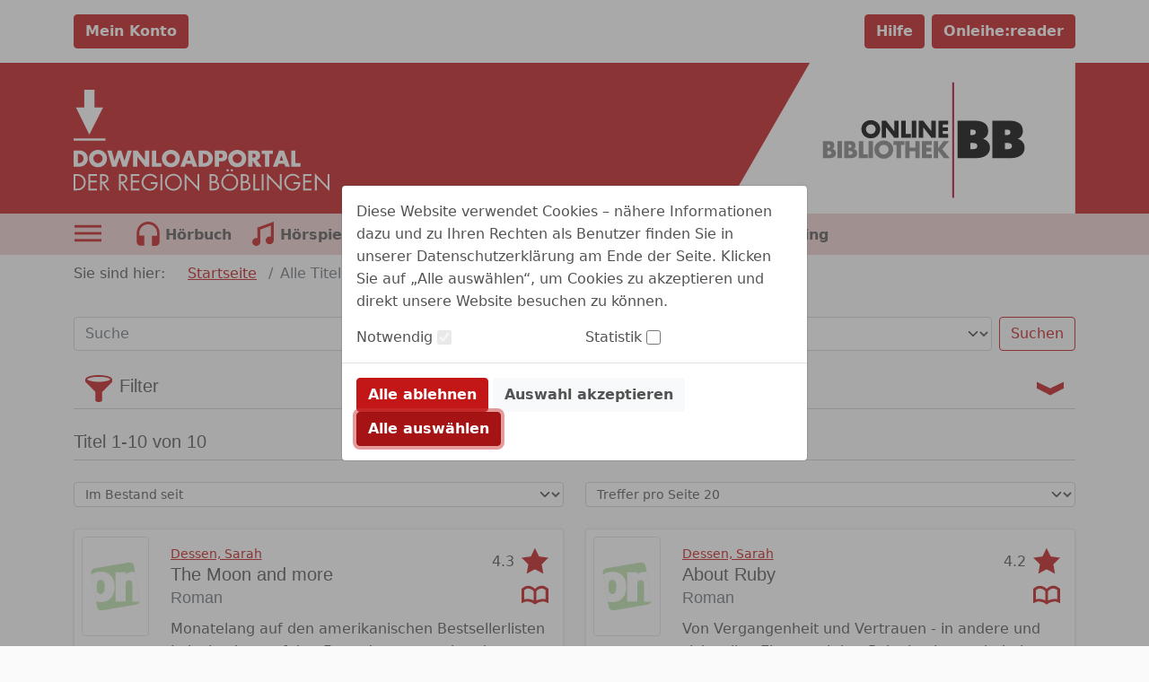

--- FILE ---
content_type: text/html;charset=UTF-8
request_url: https://www.onleihe.de/boeblingen/frontend/simpleMediaList,0-0-357156179-103-0-0-0-0-0-23118125-0.html
body_size: 116527
content:













    



<!DOCTYPE html PUBLIC "-//W3C//DTD XHTML 1.0 Transitional//EN" "http://www.w3.org/TR/xhtml1/DTD/xhtml1-transitional.dtd">

<html class="h-100" lang="de" xml:lang="de" xmlns="http://www.w3.org/1999/xhtml">
    <head>
        




<meta http-equiv="Content-Type" content="text/html; charset=UTF-8"/> 
<meta http-equiv="pragma" content="no-cache"/> 
<meta http-equiv="cache-control" content="no-cache"/>
<meta name="description" content="Bibliotheken Böblingen, Herrenberg, Leonberg und Waldenbuch im Kreis Böblingen. Digitale Medien wie eBooks, ePaper, eMusik, eAudios und eVideos ausleihen und herunterladen."/>

<meta name="viewport" content="width=device-width, initial-scale=1">
<meta name="author" content="Bibliotheken Böblingen, Herrenberg, Leonberg und Waldenbuch im Kreis Böblingen"/>	




	
	
	
	
		
	
	<meta name="keywords" content="Böblingen, Ehningen, Herrenberg, Leonberg, Waldenbuch, Bibliotheken, digitale Medien, Alle Titel zu Dessen, Sarah"/>
	


<title>
	die Online Bibliothek Böblingen. 
	Alle Titel zu Dessen, Sarah
</title>

<link rel="SHORTCUT ICON" href="../static/images/default/favicon.ico" />
<script type="text/javascript" src="../static/js/bootstrap.bundle.min.js"></script>
<script type="text/javascript" src="../static/js/jquery-3.3.1.min.js"></script>
<script type="text/javascript" src="../static/js/foundation.min.js"></script>
<script type="text/javascript" src="../static/js/what-input.js"></script>
<script type="text/javascript" src="../static/js/selectize.js"></script>

<script type="text/javascript" src="../static/js/globals-06edafa.js"></script>
<script type="text/javascript" src="../static/js/hcaptcha-api-modified-7924fcbf.js" async defer></script>
<script type="text/javascript" src="../static/js/facetFilter-7924fcbf.js"></script>
<script type="text/javascript" src="../static/js/onleiheApp-7924fcbf.js"></script>
<script type="text/javascript" src="../static/js/onleiheForm-7924fcbf.js"></script>
<!-- <link rel="stylesheet" type="text/css" href="../static/css/dvb_xa_de_tst_01/dvb_xa_de_tst_01.css"/> -->
<link rel="stylesheet" type="text/css" href="../static/css/dvb_xa_de_bw_bb/dvb_xa_de_bw_bb_06edafa.css"/>
<script type="text/javascript">
	$(function(){
		onleiheApp.init();
	});
</script>
<script>
    onleiheApp.$logaholicScript = "var lwa = {id:'LWA_p91', server:'statistik.onleihe.de/logaholic'};";
    onleiheApp.$logaholicScript += "(function(lwa, a) {lwa.action = a; lwa.server = document.location.protocol + '//' + lwa.server + '/';";
    onleiheApp.$logaholicScript += "var lwas = document.createElement('script'); lwas.type = 'text/javascript';";
    onleiheApp.$logaholicScript += "lwas.async = 1;lwas.src = lwa.server + 'lwa2.js';";
    onleiheApp.$logaholicScript += "var l = document.getElementsByTagName('script')[0];l.parentNode.insertBefore(lwas, l);})(lwa, 'trackPage');"
</script>
<!-- Der CSS Block kann dann später wieder raus -->
<style type="text/css">
	.hidden, #side-nav, .disabled {
		display: none!important;
	}
</style>

    </head>

    <body class="d-flex flex-column h-100">
        <header class="flex-shrink-0">
            














    







<div class="loginbar d-flex">
    <div class="container py-3">
        <div class="row">
            
                <div class="col-12 col-md-6">
                    
                        
                            
                            
                            
                            
                                
                                
                                
                                    


















	
		
	
	
	



    
    
        <a href="myBib,0-0-0-100-0-0-0-0-0-0-0.html" class="btn btn-primary fw-bold "
				test-id='loginButton' target="_self" role="button" test-id='loginButton' title="Mein Konto" aria-label=""
        	
        >
		Mein Konto</a>
        
    
        

                                
                            
                        
                    
                    
                </div>
            
            <div class="col-12 col-md-6 pt-2 pt-md-0 d-flex justify-content-end">
                
                
                
                    <a class="btn btn-primary ms-2 fw-bold" href="https://hilfe.onleihe.de/hilfe-onleihe-de/c-3556" target="_blank" rel="noopener" test-id="helpButton">Hilfe</a> <a class="btn btn-primary ms-2 fw-bold" href="https://reader.onleihe.de" target="_blank" rel="noopener" test-id="extReaderButton">Onleihe:reader</a>
                
            </div>
        </div>
    </div>
</div>



            













<div class="banner d-flex customer-color" test-id="mainBanner">
    <div class="container">
        












	



	
		
	
	



	
		<a class="link float-start d-inline-block defaultLogo "
			href="../"
			target="_self"
		    title="die Onlinebibliothek Böblingen"
			homeLink><object class="headerSVG defaultLogo pe-none" aria-labelledby="Onleihe Logo"
            data="../static/images/dvb_xa_de_bw_bb/defaultLogo.svg" type="image/svg+xml"></object></a>
	
	

        












	



	
		
	
	



	
		<a class="link float-end d-inline-block defaultHeader "
			href="../"
			target="_self"
		    title="Verbund Böblingen"
			><svg role="img" focusable="false" class="defaultHeaderSVG">
        <title>Verbund Böblingen</title>
        <use xlink:href="#Ebene_1"></use>
    </svg>
    <object class="headerSVG defaultHeader pe-none" aria-labelledby="Logo"
            data="../static/images/dvb_xa_de_bw_bb/defaultHeader.svg" type="image/svg+xml"></object></a>
	
	

    </div>
</div>
            











    



    <div class="navigation d-flex ">
        <div class="container">
            <ul class="nav ms-0" role="menu">
                
                
                    <li class="nav-item me-3 pointer" role="menuitem">
                        <div class="dropdown dropdownMenuCMS" test-id="dropdownMenuCMS">
                            <button class="btn dropdown-toggle ps-0" type="button" title="Sonst. Information" id="dropdownMenuButtonCMS"
                                    data-bs-toggle="dropdown" aria-expanded="false">
                                









	

		

		<svg class="icon ic_menu ms-0" test-id="ic_menu" >
			<use xlink:href="#ic_menu"></use>
		</svg>
	
	

                            </button>
                            <ul class="dropdown-menu" aria-labelledby="dropdownMenuButtonCMS">
                                <ul><!--<li test-id="headerDropDownMenuItem" class="textTable">
 <h3>Ausleihbedingungen</h3>
 <table>
 <tbody>
 <tr>
 <td>Ausleihen pro Nutzer:</td>
 <td>100</td>
 </tr>
 <tr>
 <td>Vormerker pro Nutzer:</td>
 <td>5</td>
 </tr>
 <tr>
 <td>eBook:</td>
 <td>21 Tage</td>
 </tr>
 <tr>
 <td>eAudio:</td>
 <td>21 Tage</td>
 </tr>
 <tr>
 <td>eMusik:</td>
 <td>2 Tage</td>
 </tr>
 <tr>
 <td>eVideo:</td>
 <td>3 Tage</td>
 </tr>
 <tr>
 <td>eMagazine:</td>
 <td>1 Tag</td>
 </tr>
 </tbody>
 </table>
 </li> 
	<li test-id="headerDropDownMenuItem"><a href="/boeblingen/frontend/search,0-0-0-703-0-0-0-2004-0-0-0.html?pText=Weihnacht&amp;pMediaType=-1"> <span>Rund ums Thema Weihnachten</span> <img alt="Weihnachtstitel" src="http://cms.onleihe.de/opencms/divibib-customerV2/common/pics/Weihnachten_2023.jpg" /> </a></li> -->
<li test-id="headerDropDownMenuItem"><a target="_blank" href="https://userforum.onleihe.de/" rel="noopener"><span>Tipps und Tricks von Nutzern für Nutzer</span><img alt="userforum" src="https://cms.onleihe.de/opencms/sites/default/divibib-customerV2/common/pics/basic/user-forum-icon-large.png" /></a></li>
<li test-id="headerDropDownMenuItem"><a target="_blank" href="https://hilfe.onleihe.de" rel="noopener"><span>Fragen zum Thema Onleihe?</span><img alt="FAQ" src="https://cms.onleihe.de/opencms/sites/default/divibib-customerV2/common/pics/basic/faq-icon-large.png" /></a></li>
<li test-id="headerDropDownMenuItem"><a target="_blank" href="https://hilfe.onleihe.de/category/on" rel="noopener"><span>Die Onleihe App</span><img alt="Onleihe App" src="https://cms.onleihe.de/opencms/sites/default/divibib-customerV2/common/pics/basic/mob-app-icon-large.png" /></a></li>
</ul>
                            </ul>
                        </div>
                    </li>
                

                
                    

                    
                    
                    

                    
                    

                    

                    

                    <li class="nav-item me-1" role="menuitem" aria-label="eaudio">
                        












	



	
		
	
	



	
		<a class="link reverse-color-link fw-bold "
			href="mediaList,0-0-0-102-0-0-0-0-400002-0-0.html"
			target="_self"
		    title="Kategorie Hörbuch"
			><svg class="icon ic_eaudio m-2 me-0" test-id="ic_eaudio" >
			<use xlink:href="#ic_eaudio"></use>
		</svg>
	
	

                        









    
        <p class="float-end p-2 mb-0 eaudio" >Hörbuch</p></a>
	
	

                    </li>
                
                    

                    
                    
                    

                    
                    

                    

                    

                    <li class="nav-item me-1" role="menuitem" aria-label="emusic">
                        












	



	
		
	
	



	
		<a class="link reverse-color-link fw-bold "
			href="mediaList,0-0-0-102-0-0-0-0-400003-0-0.html"
			target="_self"
		    title="Kategorie Hörspiel"
			><svg class="icon ic_emusic m-2 me-0" test-id="ic_emusic" >
			<use xlink:href="#ic_emusic"></use>
		</svg>
	
	

                        









    
        <p class="float-end p-2 mb-0 emusic" >Hörspiel</p></a>
	
	

                    </li>
                
                    

                    
                    
                    

                    
                    

                    

                    

                    <li class="nav-item me-1" role="menuitem" aria-label="ebook">
                        












	



	
		
	
	



	
		<a class="link reverse-color-link fw-bold "
			href="mediaList,0-0-0-102-0-0-0-0-400001-0-0.html"
			target="_self"
		    title="Kategorie eBook"
			><svg class="icon ic_ebook m-2 me-0" test-id="ic_ebook" >
			<use xlink:href="#ic_ebook"></use>
		</svg>
	
	

                        









    
        <p class="float-end p-2 mb-0 ebook" >eBook</p></a>
	
	

                    </li>
                
                    

                    
                    
                    

                    
                        
                    
                    

                    

                    

                    <li class="nav-item me-1" role="menuitem" aria-label="emagazin">
                        












	



	
		
	
	



	
		<a class="link reverse-color-link fw-bold "
			href="titleInfoList,0-0-0-109-0-0-0-0-400005-0-0.html"
			target="_self"
		    title="Kategorie eMagazine"
			><svg class="icon ic_emagazin m-2 me-0" test-id="ic_emagazin" >
			<use xlink:href="#ic_emagazin"></use>
		</svg>
	
	

                        









    
        <p class="float-end p-2 mb-0 emagazin" >eMagazine</p></a>
	
	

                    </li>
                
                    

                    
                    
                    

                    
                        
                    
                    

                    

                    

                    <li class="nav-item me-1" role="menuitem" aria-label="epaper">
                        












	



	
		
	
	



	
		<a class="link reverse-color-link fw-bold "
			href="titleInfoList,0-0-0-109-0-0-0-0-400006-0-0.html"
			target="_self"
		    title="Kategorie ePaper"
			><svg class="icon ic_epaper m-2 me-0" test-id="ic_epaper" >
			<use xlink:href="#ic_epaper"></use>
		</svg>
	
	

                        









    
        <p class="float-end p-2 mb-0 epaper" >ePaper</p></a>
	
	

                    </li>
                
                    

                    
                    
                    

                    
                    
                        
                    

                    

                    

                    <li class="nav-item me-1" role="menuitem" aria-label="elearning">
                        












	



	
		
	
	



	
		<a class="link reverse-color-link fw-bold "
			href="mediaList,0-476536375-0-102-0-0-0-0-400013-0-0.html"
			target="_self"
		    title="Kategorie eLearning"
			><svg class="icon ic_elearning m-2 me-0" test-id="ic_elearning" >
			<use xlink:href="#ic_elearning"></use>
		</svg>
	
	

                        









    
        <p class="float-end p-2 mb-0 elearning" >eLearning</p></a>
	
	

                    </li>
                
            </ul>
        </div>
    </div>

        </header>

        
        
            
            

            <h1 class="hidden">
                die Online Bibliothek Böblingen. Alle Titel zu Dessen, Sarah
            </h1>
        

        
        
            
            
        
        
            <div class="side-nav" id="side-nav">
<div class="title-row">
<h2>Seitenbereiche:</h2>
</div>
<div class="item-row"><a name="pagebegin" id="pagebegin"></a><span class="hidden">Seitenanfang (Alt&nbsp;+&nbsp;0)</span>
<ul>
<li><a href="#pagebegin" accesskey="0">Zum Seitenanfang (Alt + 0)</a></li>
<li><a href="#content" accesskey="1">Zum Inhalt (Alt + 1)</a></li>
<li><a href="#static-nav" accesskey="2">Zum Hauptmenü (Alt + 2)</a></li>
<li><a href="#start-media-type" accesskey="3">Zur Medienauswahl (Alt + 3)</a></li>
<li><a href="#left-nav" accesskey="4">Zu den Themenbereichen (Alt + 4)</a></li>
<li><a href="#service-box" accesskey="5">Zum Servicemenü (Alt + 5)</a></li>
<li><a href="#simple-search-box" accesskey="6">Zur Suche (Alt + 6)</a></li>
<li><a href="#download-box" accesskey="7">Zur Benötigte Software (Alt + 7)</a></li>
<li><a href="https://hilfe.onleihe.de" accesskey="8">Zur Hilfe (Alt + 8)</a></li>
</ul>
</div>
</div>
        

        
        <div class="container flex-shrink-0">
            <div class="row my-2">
                <section>
                    









	<nav aria-label="breadcrumb customer-color-2">
		









    
        <p class="d-inline-block" >Sie sind hier:</p>
    
    
    
    
    


  		<ol class="breadcrumb d-inline-block">
  			
	    		
				
	    		
				

	    		
					
						<li class="breadcrumb-item d-inline-block">
							












	



	
		
	
	



	
		<a class="link  "
			href="welcome,0-0-0-101-0-0-0-0-0-0-0.html"
			target="_self"
		    title="zu: Startseite"
			>Startseite</a>
	
	

						</li>
					
					
					    			    
	    	
	    		
				
	    		
				

	    		
					
					
						<li class="breadcrumb-item d-inline-block active" aria-current="Alle Titel zu Dessen, Sarah">
			    			Alle Titel zu Dessen, Sarah	    		
			    		</li>
					
					    			    
	    	
	  	</ol>
	</nav>

                </section>
                <section>
                        











    









<form class="searchInput"
      method="post"
      action="search,0-0-0-0-0-0-0-0-0-0-0.html">
    <input type="hidden" name="cmdId" value="703"/>
    <input type="hidden" name="sK"
           value="1000"/>
    <label class="hidden" for="mediatype">Medienformat:</label>
    <label class="hidden" for="searchtext">Suchbegriff:</label>
    <div class="row my-3">
     <div class="col-12 col-lg-6">
         <input class="form-control flex-grow-1 my-1" type="search" name="pText" aria-label="Search"
                              placeholder="Suche"
                              value="">
     </div>
     <div class="col-12 col-lg-6">
         <div class="d-flex flex-grow-1 my-1"><select name="pMediaType" id="mediatype" class="form-select me-2"
                                    aria-label="alle Medien">
             <option value="-1">alle Medien
             </option>
             
                 
                     
                         
                         
                             <option value="400002">Hörbuch</option>
                         
                     
                 
                     
                         
                         
                             <option value="400003">Hörspiel</option>
                         
                     
                 
                     
                         
                         
                             <option value="400001">eBook</option>
                         
                     
                 
                     
                         
                         
                             <option value="400005">eMagazine</option>
                         
                     
                 
                     
                         
                         
                             <option value="400006">ePaper</option>
                         
                     
                 
                     
                         
                         
                             <option value="400004">eVideo</option>
                         
                     
                 
                     
                         
                         
                             <option value="400013">eLearning</option>
                         
                     
                 
             
         </select>
         <button class="btn btn-outline-primary w-bold" type="submit"
                 name="Suchen"
                 value="Suche">
             Suchen</button>
     </div>
     </div>
    </div>
</form>
                </section>
                

<div class=""><div class="row-0"></div><div class="row-1"><div class="col-1-0">




















































<div class="row searchFilter">
    





 

	
		<h2
			
			class="headline d-flex flex-wrap justify-content-between"
			><div class="toggle d-inline-block float-start toggleHeadline">
			


















	
	
	
		
	



    
        <button type="button" class="btn btn-toggle "
				 title="mehr" aria-label="" data-bs-toggle="collapse"
			data-bs-target="#filterForm"
			aria-expanded="false"
			aria-controls="filterForm"
			title="Schließen"><svg class="icon ic_filter noTransform" test-id="ic_filter" >
			<use xlink:href="#ic_filter"></use>
		</svg>
	
	

					
					





 

	
		<h3
			
			class="headline m-0 ps-2"
			>Filter</h3></button>
        
    
    
        

			
			
		</div>
	
	

    











	
		

		
			
			
				
			
		

		

		<div class="toggle d-inline-block float-end">
			


















	
	
	
		
	



    
        <button type="button" class="btn btn-toggle "
				 title="mehr" aria-label="" data-bs-toggle="collapse"
			data-bs-target="#filterForm"
			aria-expanded="false"
			aria-controls="filterForm"
			title="Schließen"><svg class="icon ic_arrow " test-id="ic_arrow" >
			<use xlink:href="#ic_arrow"></use>
		</svg></button>
        
    
    
        

			
			
		</div>
	
	

    <div class="col-12">
        <hr class="mt-0">
    </div></h2>
	
	


    <div class="col preview-container fs-5"></div>
    <div id="filterForm" class="collapse">
        <div class="border rounded-3 p-3 mb-4 bg-white">
            





 

	
		<h3
			
			class="headline "
			>Filter bearbeiten</h3>
	
	


            <form action="simpleMediaList,0-0-0-103-0-0-0-2004-0-23118125-0.html" name="filterForm" class="form-check form-switch">
                <div class="row  overflow-hidden">
                    <div class="col-12">
                        













	
		<div class="input  col-12 col-md-4 col-lg-3">
			<label for="rCmdId" class="input_label form-check-label  " >Verfügbarkeit</label>
			<input class="input_switch form-check-input float-end pointer"
					id="rCmdId"
					name="rCmdId" 
					type="checkbox" 
					placeholder=""
					value="1"			
					aria-required="false"
					aria-checked="false"
					 
					
			/>
			
		</div>
	
	

                    </div>
                    <div class="col-12">
                        













	
		<div class="input  col-12 col-md-4 col-lg-3">
			<label for="unlimited.filter" class="input_label form-check-label  " >Nur Plus Titel</label>
			<input class="input_switch form-check-input float-end pointer"
					id="unlimited.filter"
					name="unlimited.filter" 
					type="checkbox" 
					placeholder=""
					value="1"			
					aria-required="false"
					aria-checked="false"
					 
					
			/>
			
		</div>
	
	

                    </div>
                    <div class="col-12">
                        <hr class="mt-0">
                    </div>
                </div>
                <div class="row">
                    <div class="col-12 col-lg-3">
                        <fieldset>
                            <div id="category_facet">
                                <input type="hidden" name="category.filter"
                                
                                 value="0"
                                >
                                <label for="input_category">
                                    <p class="input_label">
                                        Kategorie
                                        :</p>
                                </label>
                            </div>
                        </fieldset>
                    </div>
                    <div class="col-12 col-lg-9 ps-0">
                        <fieldset class="d-flex flex-wrap">
                            <div class="col-12 col-lg-4 ps-4">
                                <label for="input_media_type">
                                    <p class="input_label">
                                            Medientyp:
                                    </p>
                                </label>
                                <select id="input_media_type" class="selectize-select" name="media.type.filter"
                                        data-placeholder="z.B. eBook, Hörbuch, etc." multiple>
                                </select>
                            </div>
                            <div class="col-12 col-lg-4 ps-4">
                                <label for="input_series">
                                    <p class="input_label">
                                        Reihe
                                        :</p>
                                </label>
                                <select id="input_series" class="selectize-select" name="seriestitle.name.filter"
                                        data-placeholder="z.B. Argon-Hörbuch, Julia, etc." multiple>
                                </select>
                            </div>
                            <div class="col-12 col-lg-4 ps-4">
                                <label for="input_person">
                                    <p class="input_label">
                                        Person
                                        :</p>
                                </label>
                                <select id="input_person" class="selectize-select" name="participants.filter"
                                        data-placeholder="z.B. Alfred Hitchcock, Kavka, etc." multiple>
                                </select>
                            </div>
                            <div class="col-12 col-lg-4 ps-4">
                                <label for="input_language">
                                    <p class="input_label">
                                        Sprache
                                        :</p>
                                </label>
                                <select id="input_language" class="selectize-select" name="language.code.filter"
                                        data-placeholder="z.B. Deutsch, Englisch, etc." multiple>
                                </select>
                            </div>
                            <div class="col-12 col-lg-4 ps-4">
                                <label for="input_user_rating">
                                    <p class="input_label">
                                        Kundenbewertung
                                        :</p>
                                </label>
                                <select id="input_user_rating" class="selectize-select" name="user.rating.filter"
                                        data-placeholder="z.B. 1 Stern oder mehr, 2 Sterne oder mehr, etc.">
                                    <option value=""></option>
                                </select>
                            </div>
                            <div class="col-12 col-lg-4 ps-4">
                                <label for="input_release_date">
                                    <p class="input_label">
                                        Erscheinungsjahr
                                        :</p>
                                </label>
                                <select id="input_release_date" class="selectize-select" name="date.publishing.filter"
                                        data-placeholder="z.B. 2019, 2018, etc."
                                        multiple>
                                </select>
                            </div>
                            <div class="col-12 col-lg-4 ps-4">
                                <label for="input_inventory_date">
                                    <p class="input_label">
                                        Im Bestand seit
                                        :</p>
                                </label>
                                <select id="input_inventory_date" class="selectize-select" name="date.shipment.filter"
                                        data-placeholder="z.B. 2018, 2017, etc."
                                        multiple>
                                </select>
                            </div>
                            <div class="col-12 col-lg-4 ps-4">
                                <label for="input_site_count">
                                    <p class="input_label">
                                        Seitenanzahl
                                        :</p>
                                </label>
                                <select id="input_site_count" class="selectize-select" name="page.count.filter"
                                        data-placeholder="z.B. <200, 200-500, etc.">
                                </select>
                            </div>
                            <div class="col-12 col-lg-4 ps-4">
                                <label for="input_duration">
                                    <p class="input_label">
                                        Länge des Audio/Video
                                        :</p>
                                </label>
                                <select id="input_duration" class="selectize-select" name="runtime.minutes.filter"
                                        data-placeholder="z.B. <60, 60-180 etc.">
                                </select>
                            </div>
                            <div class="col-12 col-lg-4 ps-4">
                                <label for="input_publisher">
                                    <p class="input_label">
                                        Verlag
                                        :</p>
                                </label>
                                <select id="input_publisher" class="selectize-select" name="publisher.name.filter"
                                        data-placeholder="z.B. BookBaby, BookRix, etc." multiple>
                                </select>
                            </div>
                        </fieldset>
                    </div>
                </div>
                <div class="row">
                    <div class="col mt-3">
                        


















	
		
	
	
	



    
        <button type="button" class="btn btn-secondary reset fw-bold"
				 title="Zurücksetzen" aria-label="" name='Zurücksetzen'>Zurücksetzen</button>
        
    
    
        

                    </div>
                    <div class="col mt-3 text-end">
                        


















	
		
	
	
	



    
        <button type="submit" class="btn btn-primary apply fw-bold"
				 title="Anwenden" aria-label="" disabled><div class="spinner-border spinner-border-sm me-1" role="status">
        <span class="visually-hidden">Loading...</span>
    </div>
    Anwenden</button>
        
    
    
        

                    </div>
                </div>
            </form>
        </div>

    </div>
    <script type="text/javascript">
        $(function () {
            /* $(document).foundation(); */
            facetFilterApp.init('zurück', 'alle Kategorien');
        });
    </script>
</div>

</div></div><div class="row-2"><div class="col-2-0">




























    















	
		
	 	
			
		
	                      







    





 

	
		<h3
			
			class="headline "
			test-id='titleRange'>Titel
                        1-10 von 10</h3>
	
	


    <div class="col-12">
        <hr class="mt-0">
    </div>






















    
    
        
    










<section class="sortForm row my-4">
    <div class="col-6">
        
            <form name="sort-form" id="sort-form" method="post" action="simpleMediaList,0-0-0-103-0-0-0-2004-0-23118125-0.html">
        
            <label class="visually-hidden" for="SK">Titel sortieren nach</label>
            
            <!-- test false"> -->
            <select id="SK" class="form-select form-select-sm" name="SK" onchange="javascript:submit();">
                <option value="2004">Titel sortieren nach</option>
                
                    
                        
                       
                                                
                        
                        
                            <option value="2004" selected>
                                Im Bestand seit
                            </option>
                        
                    
                
                    
                        
                       
                                                
                        
                        
                            <option value="4001" >
                                Verlag aufsteigend
                            </option>
                        
                    
                
                    
                        
                       
                                                
                        
                        
                            <option value="4002" >
                                Verlag absteigend
                            </option>
                        
                    
                
                    
                        
                       
                                                
                        
                        
                            <option value="1001" >
                                Titel aufsteigend
                            </option>
                        
                    
                
                    
                        
                       
                                                
                        
                        
                            <option value="1002" >
                                Titel absteigend
                            </option>
                        
                    
                
                    
                        
                       
                                                
                        
                        
                            <option value="2007" >
                                Erscheinungsdatum aufsteigend
                            </option>
                        
                    
                
                    
                        
                       
                                                
                        
                        
                            <option value="2008" >
                                Erscheinungsdatum absteigend
                            </option>
                        
                    
                
            </select>
        
    </form>
        
    </div>
    <div class="col-6">
        <form name="pagehits-form" id="pagehits-form" method="post" action="simpleMediaList,0-0-0-103-0-0-0-2004-0-23118125-0.html">
        
        
        <select id="elementsPerPage" class="form-select form-select-sm" name="elementsPerPage" onchange="javascript:submit();">
            
                <option value="10" >
                    Treffer pro Seite 10
                </option>
            
                <option value="20" selected>
                    Treffer pro Seite 20
                </option>
            
                <option value="50" >
                    Treffer pro Seite 50
                </option>
            
                <option value="70" >
                    Treffer pro Seite 70
                </option>
            
                <option value="100" >
                    Treffer pro Seite 100
                </option>
            
        </select>
    </form>
    </div>
</section>

<section class="row row-cols-1 row-cols-md-2 gy-3">
    <div class="col card-group">
            <div class="card shadow-sm h-100" test-id='mediaCard'>
                <div class="row h-100 g-0">
                    <div class="col-md-2 p-2 col-sm-3">
                        








 

	
	
		
	







	
		<img src="https://static.onleihe.de/images/978/342/342/691/6/65c24249673f3d10bd6298a4/tn9783423426916s.jpg" 
		 onerror="this.src='../static/images/default/no_cover.svg'"
		 class="img-thumbnail p-0 " 
		 alt=""
		 title=""
		 
		 test-id='cardImage'
	>		
	
	

                    </div>
                    <div class="col-md-10 col-sm-9 h-sm-100 d-sm-flex flex-sm-column justify-content-between">
                        <div class="card-body pb-0">
                            
                                <div class="row">
                                        <div class="col-9 col-md-10">
                        
                            
                            









    
        <p class="card-text mb-0 text-truncate" test-id='cardAuthor'><small class="text-muted"><a class="link position-relative z-index-2 "
			href="simpleMediaList,0-0-380891475-103-0-0-0-0-0-23118125-0.html"
			target="_self"
		    title="Details"
			>Dessen, Sarah</a></small></p>
    
    
    
    
    

                        
                        





 

	
		<h3
			
			class="headline card-title truncate2Lines"
			test-id='cardTitle'>The Moon and more</h3>
	
	


                        
                            





 

	
		<h4
			
			class="headline card-subtitle mb-2 text-muted truncate2Lines"
			test-id='cardSubTitle'>Roman</h4>
	
	


                        
                        














	
	
		
	



	
		<a class="link  stretched-link"
			href="mediaInfo,0-0-380891475-200-0-0-0-0-0-0-0.html"
			target="_self"
		    title="Details"
			test-id='mediaInfoLink'></a>
	
	

                    </div>
                    <div class="col-3 col-md-2">
                        
                            <div class="d-flex justify-content-end py-1">
                                <div class="d-flex align-items-end flex-column-reverse align-items-lg-center flex-lg-row">
                                    









    
        <p class="float-start me-lg-2 mb-0" cardAverageVote>4.3</p>
    
    
    
    
    

                                        <svg class="icon ic_star " test-id="ic_star" >
			<use xlink:href="#ic_star"></use>
		</svg>
                                </div>
                            </div>
                        
                        
                            <div class="text-end py-1">
                                <svg class="icon ic_ebook " test-id="ic_ebook" >
			<use xlink:href="#ic_ebook"></use>
		</svg>
                            </div>
                        
                        














	
		
	
	



	
		<a class="link  stretched-link"
			href="mediaInfo,0-0-380891475-200-0-0-0-0-0-0-0.html"
			target="_self"
		    title="zum Titel: The Moon and more"
			test-id='mediaInfoLink'></a>
	
	

                    </div>
                                </div>
                            
                            
                                <div class="row">
                                        <p class="card-text mb-1" test-id='cardAbstract'>Monatelang auf den amerikanischen Bestsellerlisten Luke ist der perfekte Freund: gut aussehend, nett&nbsp;...</p>
    
    
    
    
    

                    
                    
                        <small class="text-muted" test-id="cardInsertDate">
                            <p class="horizontalDescription mb-0">
            <b class="pe-2 " >Im Bestand seit:</b>
            <span class="" >21.05.2022</span>
        </p>
                        </small>
                    
                    
                        
                    
                    
                        
                            <small class="text-muted" test-id="cardAvailability">
                            









    
        <p class="" >Verfügbar</p>
    
    
    
    
    

                            </small>
                                </div>
                            
                        </div>
                        
                            <div class="card-body row pt-0 z-index-3">
                                    <div class="col-12 d-flex justify-content-end">
	                                


















	
		
	
	
	



    
    
        <a href="mediaInfo,0-0-380891475-200-0-0-0-0-0-0-0.html" class="btn btn-primary fw-bold "
				test-id='mediaLendButton' target="_self" role="button" test-id='mediaLendButton' title="Jetzt ausleihen" aria-label=""
        	
        >
		Jetzt ausleihen</a>
        <div class="btn-group dropdownMore" test-id="dropdownMoreSE-36106">
			<button class="btn dropdown-toggle dropdownMore" type="button" aria-label="weitere Optionen zu diesem Titel" id="dropdownMore-36106" data-bs-toggle="dropdown" aria-expanded="false">
				









	

		

		<svg class="icon ic_more align-self-center" test-id="ic_more" test-id='mediaLendButton'>
			<use xlink:href="#ic_more"></use>
		</svg>
	
	

			</button>


		
			<div class="dropdown-menu dropdown-menu-end" aria-labelledby="dropdownMore-36106">
				<div class="d-flex flex-column"><a href="myBib,0-0-380891475-551-0-0-0-0-0-0-0.html" class="btn btn-link  "
				test-id='buttonAddToWatchlist60843' target="_self" role="button" test-id='buttonAddToWatchlist60843' title="Auf den Merkzettel legen" aria-label=""
        	
        >
		Auf den Merkzettel legen</a></div>
			</div>
		</div>
    
        

	                            </div>
                            </div>
                        
                    </div>
                </div>
            </div>
        </div>
    
    
    

            
                
                
                
















































































































































                

                
                
                
				
	                
	                
				

                














    
    
        
        
        
        
        
        
        
        
        <div class="col card-group">
            <div class="card shadow-sm h-100" test-id='mediaCard'>
                <div class="row h-100 g-0">
                    <div class="col-md-2 p-2 col-sm-3">
                        








 

	
	
		
	







	
		<img src="https://static.onleihe.de/images/978/342/341/468/5/65c24249673f3d10bd6298a4/tn978-3-423-41469-2s.jpg" 
		 onerror="this.src='../static/images/default/no_cover.svg'"
		 class="img-thumbnail p-0 " 
		 alt=""
		 title=""
		 
		 test-id='cardImage'
	>		
	
	

                    </div>
                    <div class="col-md-10 col-sm-9 h-sm-100 d-sm-flex flex-sm-column justify-content-between">
                        <div class="card-body pb-0">
                            
                                <div class="row">
                                        <div class="col-9 col-md-10">
                        
                            
                            









    
        <p class="card-text mb-0 text-truncate" test-id='cardAuthor'><small class="text-muted"><a class="link position-relative z-index-2 "
			href="simpleMediaList,0-0-357999778-103-0-0-0-0-0-23118125-0.html"
			target="_self"
		    title="Details"
			>Dessen, Sarah</a></small></p>
    
    
    
    
    

                        
                        





 

	
		<h3
			
			class="headline card-title truncate2Lines"
			test-id='cardTitle'>About Ruby</h3>
	
	


                        
                            





 

	
		<h4
			
			class="headline card-subtitle mb-2 text-muted truncate2Lines"
			test-id='cardSubTitle'>Roman</h4>
	
	


                        
                        














	
	
		
	



	
		<a class="link  stretched-link"
			href="mediaInfo,0-0-357999778-200-0-0-0-0-0-0-0.html"
			target="_self"
		    title="Details"
			test-id='mediaInfoLink'></a>
	
	

                    </div>
                    <div class="col-3 col-md-2">
                        
                            <div class="d-flex justify-content-end py-1">
                                <div class="d-flex align-items-end flex-column-reverse align-items-lg-center flex-lg-row">
                                    









    
        <p class="float-start me-lg-2 mb-0" cardAverageVote>4.2</p>
    
    
    
    
    

                                        <svg class="icon ic_star " test-id="ic_star" >
			<use xlink:href="#ic_star"></use>
		</svg>
                                </div>
                            </div>
                        
                        
                            <div class="text-end py-1">
                                <svg class="icon ic_ebook " test-id="ic_ebook" >
			<use xlink:href="#ic_ebook"></use>
		</svg>
                            </div>
                        
                        














	
		
	
	



	
		<a class="link  stretched-link"
			href="mediaInfo,0-0-357999778-200-0-0-0-0-0-0-0.html"
			target="_self"
		    title="zum Titel: About Ruby"
			test-id='mediaInfoLink'></a>
	
	

                    </div>
                                </div>
                            
                            
                                <div class="row">
                                        <p class="card-text mb-1" test-id='cardAbstract'>Von Vergangenheit und Vertrauen - in andere und sich selbst Eben noch hat Ruby in einer unbeheizten &nbsp;...</p>
    
    
    
    
    

                    
                    
                        <small class="text-muted" test-id="cardInsertDate">
                            <p class="horizontalDescription mb-0">
            <b class="pe-2 " >Im Bestand seit:</b>
            <span class="" >21.11.2019</span>
        </p>
                        </small>
                    
                    
                        
                    
                    
                        
                            <small class="text-muted" test-id="cardAvailability">
                            









    
        <p class="" >Verfügbar</p>
    
    
    
    
    

                            </small>
                                </div>
                            
                        </div>
                        
                            <div class="card-body row pt-0 z-index-3">
                                    <div class="col-12 d-flex justify-content-end">
	                                


















	
		
	
	
	



    
    
        <a href="mediaInfo,0-0-357999778-200-0-0-0-0-0-0-0.html" class="btn btn-primary fw-bold "
				test-id='mediaLendButton' target="_self" role="button" test-id='mediaLendButton' title="Jetzt ausleihen" aria-label=""
        	
        >
		Jetzt ausleihen</a>
        <div class="btn-group dropdownMore" test-id="dropdownMoreSE-91091">
			<button class="btn dropdown-toggle dropdownMore" type="button" aria-label="weitere Optionen zu diesem Titel" id="dropdownMore-91091" data-bs-toggle="dropdown" aria-expanded="false">
				









	

		

		<svg class="icon ic_more align-self-center" test-id="ic_more" test-id='mediaLendButton'>
			<use xlink:href="#ic_more"></use>
		</svg>
	
	

			</button>


		
			<div class="dropdown-menu dropdown-menu-end" aria-labelledby="dropdownMore-91091">
				<div class="d-flex flex-column"><a href="myBib,0-0-357999778-551-0-0-0-0-0-0-0.html" class="btn btn-link  "
				test-id='buttonAddToWatchlist58114' target="_self" role="button" test-id='buttonAddToWatchlist58114' title="Auf den Merkzettel legen" aria-label=""
        	
        >
		Auf den Merkzettel legen</a></div>
			</div>
		</div>
    
        

	                            </div>
                            </div>
                        
                    </div>
                </div>
            </div>
        </div>
    
    
    

            
                
                
                
















































































































































                

                
                
                
				
	                
	                
				

                














    
    
        
        
        
        
        
        
        
        
        <div class="col card-group">
            <div class="card shadow-sm h-100" test-id='mediaCard'>
                <div class="row h-100 g-0">
                    <div class="col-md-2 p-2 col-sm-3">
                        








 

	
	
		
	







	
		<img src="https://static.onleihe.de/images/978/342/341/448/7/65c24249673f3d10bd6298a4/tn978-3-423-41449-4s.jpg" 
		 onerror="this.src='../static/images/default/no_cover.svg'"
		 class="img-thumbnail p-0 " 
		 alt=""
		 title=""
		 
		 test-id='cardImage'
	>		
	
	

                    </div>
                    <div class="col-md-10 col-sm-9 h-sm-100 d-sm-flex flex-sm-column justify-content-between">
                        <div class="card-body pb-0">
                            
                                <div class="row">
                                        <div class="col-9 col-md-10">
                        
                            
                            









    
        <p class="card-text mb-0 text-truncate" test-id='cardAuthor'><small class="text-muted"><a class="link position-relative z-index-2 "
			href="simpleMediaList,0-0-357999520-103-0-0-0-0-0-23118125-0.html"
			target="_self"
		    title="Details"
			>Dessen, Sarah</a></small></p>
    
    
    
    
    

                        
                        





 

	
		<h3
			
			class="headline card-title truncate2Lines"
			test-id='cardTitle'>Stop saying goodbye</h3>
	
	


                        
                            





 

	
		<h4
			
			class="headline card-subtitle mb-2 text-muted truncate2Lines"
			test-id='cardSubTitle'>Roman</h4>
	
	


                        
                        














	
	
		
	



	
		<a class="link  stretched-link"
			href="mediaInfo,0-0-357999520-200-0-0-0-0-0-0-0.html"
			target="_self"
		    title="Details"
			test-id='mediaInfoLink'></a>
	
	

                    </div>
                    <div class="col-3 col-md-2">
                        
                            <div class="d-flex justify-content-end py-1">
                                <div class="d-flex align-items-end flex-column-reverse align-items-lg-center flex-lg-row">
                                    









    
        <p class="float-start me-lg-2 mb-0" cardAverageVote>4.5</p>
    
    
    
    
    

                                        <svg class="icon ic_star " test-id="ic_star" >
			<use xlink:href="#ic_star"></use>
		</svg>
                                </div>
                            </div>
                        
                        
                            <div class="text-end py-1">
                                <svg class="icon ic_ebook " test-id="ic_ebook" >
			<use xlink:href="#ic_ebook"></use>
		</svg>
                            </div>
                        
                        














	
		
	
	



	
		<a class="link  stretched-link"
			href="mediaInfo,0-0-357999520-200-0-0-0-0-0-0-0.html"
			target="_self"
		    title="zum Titel: Stop saying goodbye"
			test-id='mediaInfoLink'></a>
	
	

                    </div>
                                </div>
                            
                            
                                <div class="row">
                                        <p class="card-text mb-1" test-id='cardAbstract'>Wer will ich sein? Seit der erbitterten Scheidung ihrer Eltern lebt Mclean mit ihrem Vater ein Nomad&nbsp;...</p>
    
    
    
    
    

                    
                    
                        <small class="text-muted" test-id="cardInsertDate">
                            <p class="horizontalDescription mb-0">
            <b class="pe-2 " >Im Bestand seit:</b>
            <span class="" >21.11.2019</span>
        </p>
                        </small>
                    
                    
                        
                    
                    
                        
                            <small class="text-muted" test-id="cardAvailability">
                            









    
        <p class="" >Verfügbar</p>
    
    
    
    
    

                            </small>
                                </div>
                            
                        </div>
                        
                            <div class="card-body row pt-0 z-index-3">
                                    <div class="col-12 d-flex justify-content-end">
	                                


















	
		
	
	
	



    
    
        <a href="mediaInfo,0-0-357999520-200-0-0-0-0-0-0-0.html" class="btn btn-primary fw-bold "
				test-id='mediaLendButton' target="_self" role="button" test-id='mediaLendButton' title="Jetzt ausleihen" aria-label=""
        	
        >
		Jetzt ausleihen</a>
        <div class="btn-group dropdownMore" test-id="dropdownMoreSE-76701">
			<button class="btn dropdown-toggle dropdownMore" type="button" aria-label="weitere Optionen zu diesem Titel" id="dropdownMore-76701" data-bs-toggle="dropdown" aria-expanded="false">
				









	

		

		<svg class="icon ic_more align-self-center" test-id="ic_more" test-id='mediaLendButton'>
			<use xlink:href="#ic_more"></use>
		</svg>
	
	

			</button>


		
			<div class="dropdown-menu dropdown-menu-end" aria-labelledby="dropdownMore-76701">
				<div class="d-flex flex-column"><a href="myBib,0-0-357999520-551-0-0-0-0-0-0-0.html" class="btn btn-link  "
				test-id='buttonAddToWatchlist35855' target="_self" role="button" test-id='buttonAddToWatchlist35855' title="Auf den Merkzettel legen" aria-label=""
        	
        >
		Auf den Merkzettel legen</a></div>
			</div>
		</div>
    
        

	                            </div>
                            </div>
                        
                    </div>
                </div>
            </div>
        </div>
    
    
    

            
                
                
                
















































































































































                

                
                
                
				
	                
	                
				

                














    
    
        
        
        
        
        
        
        
        
        <div class="col card-group">
            <div class="card shadow-sm h-100" test-id='mediaCard'>
                <div class="row h-100 g-0">
                    <div class="col-md-2 p-2 col-sm-3">
                        








 

	
	
		
	







	
		<img src="https://static.onleihe.de/images/978/342/343/514/7/65c24249673f3d10bd6298a4/tn9783423435147s.jpg" 
		 onerror="this.src='../static/images/default/no_cover.svg'"
		 class="img-thumbnail p-0 " 
		 alt=""
		 title=""
		 
		 test-id='cardImage'
	>		
	
	

                    </div>
                    <div class="col-md-10 col-sm-9 h-sm-100 d-sm-flex flex-sm-column justify-content-between">
                        <div class="card-body pb-0">
                            
                                <div class="row">
                                        <div class="col-9 col-md-10">
                        
                            
                            









    
        <p class="card-text mb-0 text-truncate" test-id='cardAuthor'><small class="text-muted"><a class="link position-relative z-index-2 "
			href="simpleMediaList,0-0-896492744-103-0-0-0-0-0-23118125-0.html"
			target="_self"
		    title="Details"
			>Dessen, Sarah</a></small></p>
    
    
    
    
    

                        
                        





 

	
		<h3
			
			class="headline card-title truncate2Lines"
			test-id='cardTitle'>Once and for all</h3>
	
	


                        
                            





 

	
		<h4
			
			class="headline card-subtitle mb-2 text-muted truncate2Lines"
			test-id='cardSubTitle'>Roman</h4>
	
	


                        
                        














	
	
		
	



	
		<a class="link  stretched-link"
			href="mediaInfo,0-0-896492744-200-0-0-0-0-0-0-0.html"
			target="_self"
		    title="Details"
			test-id='mediaInfoLink'></a>
	
	

                    </div>
                    <div class="col-3 col-md-2">
                        
                            <div class="d-flex justify-content-end py-1">
                                <div class="d-flex align-items-end flex-column-reverse align-items-lg-center flex-lg-row">
                                    









    
        <p class="float-start me-lg-2 mb-0" cardAverageVote>3.7</p>
    
    
    
    
    

                                        <svg class="icon ic_star " test-id="ic_star" >
			<use xlink:href="#ic_star"></use>
		</svg>
                                </div>
                            </div>
                        
                        
                            <div class="text-end py-1">
                                <svg class="icon ic_ebook " test-id="ic_ebook" >
			<use xlink:href="#ic_ebook"></use>
		</svg>
                            </div>
                        
                        














	
		
	
	



	
		<a class="link  stretched-link"
			href="mediaInfo,0-0-896492744-200-0-0-0-0-0-0-0.html"
			target="_self"
		    title="zum Titel: Once and for all"
			test-id='mediaInfoLink'></a>
	
	

                    </div>
                                </div>
                            
                            
                                <div class="row">
                                        <p class="card-text mb-1" test-id='cardAbstract'>Vier Hochzeiten und ein Liebesfall
Louna ist die Tochter der gefragtesten Hochzeitsplanerin von Lake&nbsp;...</p>
    
    
    
    
    

                    
                    
                        <small class="text-muted" test-id="cardInsertDate">
                            <p class="horizontalDescription mb-0">
            <b class="pe-2 " >Im Bestand seit:</b>
            <span class="" >02.05.2019</span>
        </p>
                        </small>
                    
                    
                        
                    
                    
                        
                            <small class="text-muted" test-id="cardAvailability">
                            









    
        <p class="" >Verfügbar</p>
    
    
    
    
    

                            </small>
                                </div>
                            
                        </div>
                        
                            <div class="card-body row pt-0 z-index-3">
                                    <div class="col-12 d-flex justify-content-end">
	                                


















	
		
	
	
	



    
    
        <a href="mediaInfo,0-0-896492744-200-0-0-0-0-0-0-0.html" class="btn btn-primary fw-bold "
				test-id='mediaLendButton' target="_self" role="button" test-id='mediaLendButton' title="Jetzt ausleihen" aria-label=""
        	
        >
		Jetzt ausleihen</a>
        <div class="btn-group dropdownMore" test-id="dropdownMoreSE-17524">
			<button class="btn dropdown-toggle dropdownMore" type="button" aria-label="weitere Optionen zu diesem Titel" id="dropdownMore-17524" data-bs-toggle="dropdown" aria-expanded="false">
				









	

		

		<svg class="icon ic_more align-self-center" test-id="ic_more" test-id='mediaLendButton'>
			<use xlink:href="#ic_more"></use>
		</svg>
	
	

			</button>


		
			<div class="dropdown-menu dropdown-menu-end" aria-labelledby="dropdownMore-17524">
				<div class="d-flex flex-column"><a href="myBib,0-0-896492744-551-0-0-0-0-0-0-0.html" class="btn btn-link  "
				test-id='buttonAddToWatchlist21314' target="_self" role="button" test-id='buttonAddToWatchlist21314' title="Auf den Merkzettel legen" aria-label=""
        	
        >
		Auf den Merkzettel legen</a></div>
			</div>
		</div>
    
        

	                            </div>
                            </div>
                        
                    </div>
                </div>
            </div>
        </div>
    
    
    

            
                
                
                
















































































































































                

                
                
                
				
	                
	                
				

                














    
    
        
        
        
        
        
        
        
        
        <div class="col card-group">
            <div class="card shadow-sm h-100" test-id='mediaCard'>
                <div class="row h-100 g-0">
                    <div class="col-md-2 p-2 col-sm-3">
                        








 

	
	
		
	







	
		<img src="https://static.onleihe.de/images/dtv/20210109/9783423414661/tn9783423414661s.jpg" 
		 onerror="this.src='../static/images/default/no_cover.svg'"
		 class="img-thumbnail p-0 " 
		 alt=""
		 title=""
		 
		 test-id='cardImage'
	>		
	
	

                    </div>
                    <div class="col-md-10 col-sm-9 h-sm-100 d-sm-flex flex-sm-column justify-content-between">
                        <div class="card-body pb-0">
                            
                                <div class="row">
                                        <div class="col-9 col-md-10">
                        
                            
                            









    
        <p class="card-text mb-0 text-truncate" test-id='cardAuthor'><small class="text-muted"><a class="link position-relative z-index-2 "
			href="simpleMediaList,0-0-367720902-103-0-0-0-0-0-23118125-0.html"
			target="_self"
		    title="Details"
			>Dessen, Sarah</a></small></p>
    
    
    
    
    

                        
                        





 

	
		<h3
			
			class="headline card-title truncate2Lines"
			test-id='cardTitle'>Just Listen</h3>
	
	


                        
                            





 

	
		<h4
			
			class="headline card-subtitle mb-2 text-muted truncate2Lines"
			test-id='cardSubTitle'>Roman</h4>
	
	


                        
                        














	
	
		
	



	
		<a class="link  stretched-link"
			href="mediaInfo,0-0-367720902-200-0-0-0-0-0-0-0.html"
			target="_self"
		    title="Details"
			test-id='mediaInfoLink'></a>
	
	

                    </div>
                    <div class="col-3 col-md-2">
                        
                            <div class="d-flex justify-content-end py-1">
                                <div class="d-flex align-items-end flex-column-reverse align-items-lg-center flex-lg-row">
                                    









    
        <p class="float-start me-lg-2 mb-0" cardAverageVote>4.0</p>
    
    
    
    
    

                                        <svg class="icon ic_star " test-id="ic_star" >
			<use xlink:href="#ic_star"></use>
		</svg>
                                </div>
                            </div>
                        
                        
                            <div class="text-end py-1">
                                <svg class="icon ic_ebook " test-id="ic_ebook" >
			<use xlink:href="#ic_ebook"></use>
		</svg>
                            </div>
                        
                        














	
		
	
	



	
		<a class="link  stretched-link"
			href="mediaInfo,0-0-367720902-200-0-0-0-0-0-0-0.html"
			target="_self"
		    title="zum Titel: Just Listen"
			test-id='mediaInfoLink'></a>
	
	

                    </div>
                                </div>
                            
                            
                                <div class="row">
                                        <p class="card-text mb-1" test-id='cardAbstract'>Der schöne Schein trügt ... Annabel Greene: ein Mädchen, das alles hat. Zumindest spielt sie diese R&nbsp;...</p>
    
    
    
    
    

                    
                    
                        <small class="text-muted" test-id="cardInsertDate">
                            <p class="horizontalDescription mb-0">
            <b class="pe-2 " >Im Bestand seit:</b>
            <span class="" >19.04.2018</span>
        </p>
                        </small>
                    
                    
                        
                    
                    
                        
                            <small class="text-muted" test-id="cardAvailability">
                            









    
        <p class="" >Verfügbar</p>
    
    
    
    
    

                            </small>
                                </div>
                            
                        </div>
                        
                            <div class="card-body row pt-0 z-index-3">
                                    <div class="col-12 d-flex justify-content-end">
	                                


















	
		
	
	
	



    
    
        <a href="mediaInfo,0-0-367720902-200-0-0-0-0-0-0-0.html" class="btn btn-primary fw-bold "
				test-id='mediaLendButton' target="_self" role="button" test-id='mediaLendButton' title="Jetzt ausleihen" aria-label=""
        	
        >
		Jetzt ausleihen</a>
        <div class="btn-group dropdownMore" test-id="dropdownMoreSE-21192">
			<button class="btn dropdown-toggle dropdownMore" type="button" aria-label="weitere Optionen zu diesem Titel" id="dropdownMore-21192" data-bs-toggle="dropdown" aria-expanded="false">
				









	

		

		<svg class="icon ic_more align-self-center" test-id="ic_more" test-id='mediaLendButton'>
			<use xlink:href="#ic_more"></use>
		</svg>
	
	

			</button>


		
			<div class="dropdown-menu dropdown-menu-end" aria-labelledby="dropdownMore-21192">
				<div class="d-flex flex-column"><a href="myBib,0-0-367720902-551-0-0-0-0-0-0-0.html" class="btn btn-link  "
				test-id='buttonAddToWatchlist14066' target="_self" role="button" test-id='buttonAddToWatchlist14066' title="Auf den Merkzettel legen" aria-label=""
        	
        >
		Auf den Merkzettel legen</a></div>
			</div>
		</div>
    
        

	                            </div>
                            </div>
                        
                    </div>
                </div>
            </div>
        </div>
    
    
    

            
                
                
                
















































































































































                

                
                
                
				
	                
	                
				

                














    
    
        
        
        
        
        
        
        
        
        <div class="col card-group">
            <div class="card shadow-sm h-100" test-id='mediaCard'>
                <div class="row h-100 g-0">
                    <div class="col-md-2 p-2 col-sm-3">
                        








 

	
	
		
	







	
		<img src="https://static.onleihe.de/images/dtv/20210109/9783423414647/tn9783423414647s.jpg" 
		 onerror="this.src='../static/images/default/no_cover.svg'"
		 class="img-thumbnail p-0 " 
		 alt=""
		 title=""
		 
		 test-id='cardImage'
	>		
	
	

                    </div>
                    <div class="col-md-10 col-sm-9 h-sm-100 d-sm-flex flex-sm-column justify-content-between">
                        <div class="card-body pb-0">
                            
                                <div class="row">
                                        <div class="col-9 col-md-10">
                        
                            
                            









    
        <p class="card-text mb-0 text-truncate" test-id='cardAuthor'><small class="text-muted"><a class="link position-relative z-index-2 "
			href="simpleMediaList,0-0-367720854-103-0-0-0-0-0-23118125-0.html"
			target="_self"
		    title="Details"
			>Dessen, Sarah</a></small></p>
    
    
    
    
    

                        
                        





 

	
		<h3
			
			class="headline card-title truncate2Lines"
			test-id='cardTitle'>Zwischen jetzt und immer</h3>
	
	


                        
                            





 

	
		<h4
			
			class="headline card-subtitle mb-2 text-muted truncate2Lines"
			test-id='cardSubTitle'>Roman</h4>
	
	


                        
                        














	
	
		
	



	
		<a class="link  stretched-link"
			href="mediaInfo,0-0-367720854-200-0-0-0-0-0-0-0.html"
			target="_self"
		    title="Details"
			test-id='mediaInfoLink'></a>
	
	

                    </div>
                    <div class="col-3 col-md-2">
                        
                            <div class="d-flex justify-content-end py-1">
                                <div class="d-flex align-items-end flex-column-reverse align-items-lg-center flex-lg-row">
                                    









    
        <p class="float-start me-lg-2 mb-0" cardAverageVote>3.3</p>
    
    
    
    
    

                                        <svg class="icon ic_star " test-id="ic_star" >
			<use xlink:href="#ic_star"></use>
		</svg>
                                </div>
                            </div>
                        
                        
                            <div class="text-end py-1">
                                <svg class="icon ic_ebook " test-id="ic_ebook" >
			<use xlink:href="#ic_ebook"></use>
		</svg>
                            </div>
                        
                        














	
		
	
	



	
		<a class="link  stretched-link"
			href="mediaInfo,0-0-367720854-200-0-0-0-0-0-0-0.html"
			target="_self"
		    title="zum Titel: Zwischen jetzt und immer"
			test-id='mediaInfoLink'></a>
	
	

                    </div>
                                </div>
                            
                            
                                <div class="row">
                                        <p class="card-text mb-1" test-id='cardAbstract'>Eine bezaubernde Lovestory Macy weiß, was sie keinesfalls will: Chaos. Also sucht sie sich einen hyp&nbsp;...</p>
    
    
    
    
    

                    
                    
                        <small class="text-muted" test-id="cardInsertDate">
                            <p class="horizontalDescription mb-0">
            <b class="pe-2 " >Im Bestand seit:</b>
            <span class="" >19.04.2018</span>
        </p>
                        </small>
                    
                    
                        
                    
                    
                        
                            <small class="text-muted" test-id="cardAvailability">
                            









    
        <p class="" >Verfügbar</p>
    
    
    
    
    

                            </small>
                                </div>
                            
                        </div>
                        
                            <div class="card-body row pt-0 z-index-3">
                                    <div class="col-12 d-flex justify-content-end">
	                                


















	
		
	
	
	



    
    
        <a href="mediaInfo,0-0-367720854-200-0-0-0-0-0-0-0.html" class="btn btn-primary fw-bold "
				test-id='mediaLendButton' target="_self" role="button" test-id='mediaLendButton' title="Jetzt ausleihen" aria-label=""
        	
        >
		Jetzt ausleihen</a>
        <div class="btn-group dropdownMore" test-id="dropdownMoreSE-3814">
			<button class="btn dropdown-toggle dropdownMore" type="button" aria-label="weitere Optionen zu diesem Titel" id="dropdownMore-3814" data-bs-toggle="dropdown" aria-expanded="false">
				









	

		

		<svg class="icon ic_more align-self-center" test-id="ic_more" test-id='mediaLendButton'>
			<use xlink:href="#ic_more"></use>
		</svg>
	
	

			</button>


		
			<div class="dropdown-menu dropdown-menu-end" aria-labelledby="dropdownMore-3814">
				<div class="d-flex flex-column"><a href="myBib,0-0-367720854-551-0-0-0-0-0-0-0.html" class="btn btn-link  "
				test-id='buttonAddToWatchlist98866' target="_self" role="button" test-id='buttonAddToWatchlist98866' title="Auf den Merkzettel legen" aria-label=""
        	
        >
		Auf den Merkzettel legen</a></div>
			</div>
		</div>
    
        

	                            </div>
                            </div>
                        
                    </div>
                </div>
            </div>
        </div>
    
    
    

            
                
                
                
















































































































































                

                
                
                
				
	                
	                
				

                














    
    
        
        
        
        
        
        
        
        
        <div class="col card-group">
            <div class="card shadow-sm h-100" test-id='mediaCard'>
                <div class="row h-100 g-0">
                    <div class="col-md-2 p-2 col-sm-3">
                        








 

	
	
		
	







	
		<img src="https://static.onleihe.de/images/978/342/343/152/1/65c24249673f3d10bd6298a4/tn9783423431521s.jpg" 
		 onerror="this.src='../static/images/default/no_cover.svg'"
		 class="img-thumbnail p-0 " 
		 alt=""
		 title=""
		 
		 test-id='cardImage'
	>		
	
	

                    </div>
                    <div class="col-md-10 col-sm-9 h-sm-100 d-sm-flex flex-sm-column justify-content-between">
                        <div class="card-body pb-0">
                            
                                <div class="row">
                                        <div class="col-9 col-md-10">
                        
                            
                            









    
        <p class="card-text mb-0 text-truncate" test-id='cardAuthor'><small class="text-muted"><a class="link position-relative z-index-2 "
			href="simpleMediaList,0-0-542060020-103-0-0-0-0-0-23118125-0.html"
			target="_self"
		    title="Details"
			>Dessen, Sarah</a></small></p>
    
    
    
    
    

                        
                        





 

	
		<h3
			
			class="headline card-title truncate2Lines"
			test-id='cardTitle'>Anything for Love</h3>
	
	


                        
                            





 

	
		<h4
			
			class="headline card-subtitle mb-2 text-muted truncate2Lines"
			test-id='cardSubTitle'>Roman</h4>
	
	


                        
                        














	
	
		
	



	
		<a class="link  stretched-link"
			href="mediaInfo,0-0-542060020-200-0-0-0-0-0-0-0.html"
			target="_self"
		    title="Details"
			test-id='mediaInfoLink'></a>
	
	

                    </div>
                    <div class="col-3 col-md-2">
                        
                            <div class="d-flex justify-content-end py-1">
                                <div class="d-flex align-items-end flex-column-reverse align-items-lg-center flex-lg-row">
                                    









    
        <p class="float-start me-lg-2 mb-0" cardAverageVote>4.3</p>
    
    
    
    
    

                                        <svg class="icon ic_star " test-id="ic_star" >
			<use xlink:href="#ic_star"></use>
		</svg>
                                </div>
                            </div>
                        
                        
                            <div class="text-end py-1">
                                <svg class="icon ic_ebook " test-id="ic_ebook" >
			<use xlink:href="#ic_ebook"></use>
		</svg>
                            </div>
                        
                        














	
		
	
	



	
		<a class="link  stretched-link"
			href="mediaInfo,0-0-542060020-200-0-0-0-0-0-0-0.html"
			target="_self"
		    title="zum Titel: Anything for Love"
			test-id='mediaInfoLink'></a>
	
	

                    </div>
                                </div>
                            
                            
                                <div class="row">
                                        <p class="card-text mb-1" test-id='cardAbstract'>Emotional, berührend, wahr - typisch Dessen! Dass Sydneys Leben auf den Kopf gestellt wird, nur weil&nbsp;...</p>
    
    
    
    
    

                    
                    
                        <small class="text-muted" test-id="cardInsertDate">
                            <p class="horizontalDescription mb-0">
            <b class="pe-2 " >Im Bestand seit:</b>
            <span class="" >14.12.2017</span>
        </p>
                        </small>
                    
                    
                        
                    
                    
                        
                            <small class="text-muted" test-id="cardAvailability">
                            









    
        <p class="" >Verfügbar</p>
    
    
    
    
    

                            </small>
                                </div>
                            
                        </div>
                        
                            <div class="card-body row pt-0 z-index-3">
                                    <div class="col-12 d-flex justify-content-end">
	                                


















	
		
	
	
	



    
    
        <a href="mediaInfo,0-0-542060020-200-0-0-0-0-0-0-0.html" class="btn btn-primary fw-bold "
				test-id='mediaLendButton' target="_self" role="button" test-id='mediaLendButton' title="Jetzt ausleihen" aria-label=""
        	
        >
		Jetzt ausleihen</a>
        <div class="btn-group dropdownMore" test-id="dropdownMoreSE-32052">
			<button class="btn dropdown-toggle dropdownMore" type="button" aria-label="weitere Optionen zu diesem Titel" id="dropdownMore-32052" data-bs-toggle="dropdown" aria-expanded="false">
				









	

		

		<svg class="icon ic_more align-self-center" test-id="ic_more" test-id='mediaLendButton'>
			<use xlink:href="#ic_more"></use>
		</svg>
	
	

			</button>


		
			<div class="dropdown-menu dropdown-menu-end" aria-labelledby="dropdownMore-32052">
				<div class="d-flex flex-column"><a href="myBib,0-0-542060020-551-0-0-0-0-0-0-0.html" class="btn btn-link  "
				test-id='buttonAddToWatchlist70585' target="_self" role="button" test-id='buttonAddToWatchlist70585' title="Auf den Merkzettel legen" aria-label=""
        	
        >
		Auf den Merkzettel legen</a></div>
			</div>
		</div>
    
        

	                            </div>
                            </div>
                        
                    </div>
                </div>
            </div>
        </div>
    
    
    

            
                
                
                
















































































































































                

                
                
                
				
	                
	                
				

                














    
    
        
        
        
        
        
        
        
        
        <div class="col card-group">
            <div class="card shadow-sm h-100" test-id='mediaCard'>
                <div class="row h-100 g-0">
                    <div class="col-md-2 p-2 col-sm-3">
                        








 

	
	
		
	







	
		<img src="https://static.onleihe.de/images/dtv/20210109/9783423411257/tn9783423411257s.jpg" 
		 onerror="this.src='../static/images/default/no_cover.svg'"
		 class="img-thumbnail p-0 " 
		 alt=""
		 title=""
		 
		 test-id='cardImage'
	>		
	
	

                    </div>
                    <div class="col-md-10 col-sm-9 h-sm-100 d-sm-flex flex-sm-column justify-content-between">
                        <div class="card-body pb-0">
                            
                                <div class="row">
                                        <div class="col-9 col-md-10">
                        
                            
                            









    
        <p class="card-text mb-0 text-truncate" test-id='cardAuthor'><small class="text-muted"><a class="link position-relative z-index-2 "
			href="simpleMediaList,0-0-367709548-103-0-0-0-0-0-23118125-0.html"
			target="_self"
		    title="Details"
			>Dessen, Sarah</a></small></p>
    
    
    
    
    

                        
                        





 

	
		<h3
			
			class="headline card-title truncate2Lines"
			test-id='cardTitle'>Because of you</h3>
	
	


                        
                            





 

	
		<h4
			
			class="headline card-subtitle mb-2 text-muted truncate2Lines"
			test-id='cardSubTitle'>Roman</h4>
	
	


                        
                        














	
	
		
	



	
		<a class="link  stretched-link"
			href="mediaInfo,0-0-367709548-200-0-0-0-0-0-0-0.html"
			target="_self"
		    title="Details"
			test-id='mediaInfoLink'></a>
	
	

                    </div>
                    <div class="col-3 col-md-2">
                        
                            <div class="d-flex justify-content-end py-1">
                                <div class="d-flex align-items-end flex-column-reverse align-items-lg-center flex-lg-row">
                                    









    
        <p class="float-start me-lg-2 mb-0" cardAverageVote>4.6</p>
    
    
    
    
    

                                        <svg class="icon ic_star " test-id="ic_star" >
			<use xlink:href="#ic_star"></use>
		</svg>
                                </div>
                            </div>
                        
                        
                            <div class="text-end py-1">
                                <svg class="icon ic_ebook " test-id="ic_ebook" >
			<use xlink:href="#ic_ebook"></use>
		</svg>
                            </div>
                        
                        














	
		
	
	



	
		<a class="link  stretched-link"
			href="mediaInfo,0-0-367709548-200-0-0-0-0-0-0-0.html"
			target="_self"
		    title="zum Titel: Because of you"
			test-id='mediaInfoLink'></a>
	
	

                    </div>
                                </div>
                            
                            
                                <div class="row">
                                        <p class="card-text mb-1" test-id='cardAbstract'>Schlaflose Nächte waren noch nie so romantisch Ziellos läuft Auden jede Nacht durch Colby, eine Klei&nbsp;...</p>
    
    
    
    
    

                    
                    
                        <small class="text-muted" test-id="cardInsertDate">
                            <p class="horizontalDescription mb-0">
            <b class="pe-2 " >Im Bestand seit:</b>
            <span class="" >14.12.2017</span>
        </p>
                        </small>
                    
                    
                        
                    
                    
                        
                            <small class="text-muted" test-id="cardAvailability">
                            









    
        <p class="" >Verfügbar</p>
    
    
    
    
    

                            </small>
                                </div>
                            
                        </div>
                        
                            <div class="card-body row pt-0 z-index-3">
                                    <div class="col-12 d-flex justify-content-end">
	                                


















	
		
	
	
	



    
    
        <a href="mediaInfo,0-0-367709548-200-0-0-0-0-0-0-0.html" class="btn btn-primary fw-bold "
				test-id='mediaLendButton' target="_self" role="button" test-id='mediaLendButton' title="Jetzt ausleihen" aria-label=""
        	
        >
		Jetzt ausleihen</a>
        <div class="btn-group dropdownMore" test-id="dropdownMoreSE-29334">
			<button class="btn dropdown-toggle dropdownMore" type="button" aria-label="weitere Optionen zu diesem Titel" id="dropdownMore-29334" data-bs-toggle="dropdown" aria-expanded="false">
				









	

		

		<svg class="icon ic_more align-self-center" test-id="ic_more" test-id='mediaLendButton'>
			<use xlink:href="#ic_more"></use>
		</svg>
	
	

			</button>


		
			<div class="dropdown-menu dropdown-menu-end" aria-labelledby="dropdownMore-29334">
				<div class="d-flex flex-column"><a href="myBib,0-0-367709548-551-0-0-0-0-0-0-0.html" class="btn btn-link  "
				test-id='buttonAddToWatchlist9462' target="_self" role="button" test-id='buttonAddToWatchlist9462' title="Auf den Merkzettel legen" aria-label=""
        	
        >
		Auf den Merkzettel legen</a></div>
			</div>
		</div>
    
        

	                            </div>
                            </div>
                        
                    </div>
                </div>
            </div>
        </div>
    
    
    

            
                
                
                
















































































































































                

                
                
                
				
	                
	                
				

                














    
    
        
        
        
        
        
        
        
        
        <div class="col card-group">
            <div class="card shadow-sm h-100" test-id='mediaCard'>
                <div class="row h-100 g-0">
                    <div class="col-md-2 p-2 col-sm-3">
                        








 

	
	
		
	







	
		<img src="https://static.onleihe.de/images/dtv/20170719/9783423414586/tn9783423414586s.jpg" 
		 onerror="this.src='../static/images/default/no_cover.svg'"
		 class="img-thumbnail p-0 " 
		 alt=""
		 title=""
		 
		 test-id='cardImage'
	>		
	
	

                    </div>
                    <div class="col-md-10 col-sm-9 h-sm-100 d-sm-flex flex-sm-column justify-content-between">
                        <div class="card-body pb-0">
                            
                                <div class="row">
                                        <div class="col-9 col-md-10">
                        
                            
                            









    
        <p class="card-text mb-0 text-truncate" test-id='cardAuthor'><small class="text-muted"><a class="link position-relative z-index-2 "
			href="simpleMediaList,0-0-367720708-103-0-0-0-0-0-23118125-0.html"
			target="_self"
		    title="Details"
			>Dessen, Sarah</a></small></p>
    
    
    
    
    

                        
                        





 

	
		<h3
			
			class="headline card-title truncate2Lines"
			test-id='cardTitle'>Crazy Moon</h3>
	
	


                        
                            





 

	
		<h4
			
			class="headline card-subtitle mb-2 text-muted truncate2Lines"
			test-id='cardSubTitle'>Roman</h4>
	
	


                        
                        














	
	
		
	



	
		<a class="link  stretched-link"
			href="mediaInfo,0-0-367720708-200-0-0-0-0-0-0-0.html"
			target="_self"
		    title="Details"
			test-id='mediaInfoLink'></a>
	
	

                    </div>
                    <div class="col-3 col-md-2">
                        
                            <div class="d-flex justify-content-end py-1">
                                <div class="d-flex align-items-end flex-column-reverse align-items-lg-center flex-lg-row">
                                    









    
        <p class="float-start me-lg-2 mb-0" cardAverageVote>4.0</p>
    
    
    
    
    

                                        <svg class="icon ic_star " test-id="ic_star" >
			<use xlink:href="#ic_star"></use>
		</svg>
                                </div>
                            </div>
                        
                        
                            <div class="text-end py-1">
                                <svg class="icon ic_ebook " test-id="ic_ebook" >
			<use xlink:href="#ic_ebook"></use>
		</svg>
                            </div>
                        
                        














	
		
	
	



	
		<a class="link  stretched-link"
			href="mediaInfo,0-0-367720708-200-0-0-0-0-0-0-0.html"
			target="_self"
		    title="zum Titel: Crazy Moon"
			test-id='mediaInfoLink'></a>
	
	

                    </div>
                                </div>
                            
                            
                                <div class="row">
                                        <p class="card-text mb-1" test-id='cardAbstract'>Colies Leben ändert sich total - durch einen turbulenten Sommer mit Tante Mira und drei neuen Freund&nbsp;...</p>
    
    
    
    
    

                    
                    
                        <small class="text-muted" test-id="cardInsertDate">
                            <p class="horizontalDescription mb-0">
            <b class="pe-2 " >Im Bestand seit:</b>
            <span class="" >23.07.2017</span>
        </p>
                        </small>
                    
                    
                        
                    
                    
                        
                            <small class="text-muted" test-id="cardAvailability">
                            









    
        <p class="" >Verfügbar</p>
    
    
    
    
    

                            </small>
                                </div>
                            
                        </div>
                        
                            <div class="card-body row pt-0 z-index-3">
                                    <div class="col-12 d-flex justify-content-end">
	                                


















	
		
	
	
	



    
    
        <a href="mediaInfo,0-0-367720708-200-0-0-0-0-0-0-0.html" class="btn btn-primary fw-bold "
				test-id='mediaLendButton' target="_self" role="button" test-id='mediaLendButton' title="Jetzt ausleihen" aria-label=""
        	
        >
		Jetzt ausleihen</a>
        <div class="btn-group dropdownMore" test-id="dropdownMoreSE-26923">
			<button class="btn dropdown-toggle dropdownMore" type="button" aria-label="weitere Optionen zu diesem Titel" id="dropdownMore-26923" data-bs-toggle="dropdown" aria-expanded="false">
				









	

		

		<svg class="icon ic_more align-self-center" test-id="ic_more" test-id='mediaLendButton'>
			<use xlink:href="#ic_more"></use>
		</svg>
	
	

			</button>


		
			<div class="dropdown-menu dropdown-menu-end" aria-labelledby="dropdownMore-26923">
				<div class="d-flex flex-column"><a href="myBib,0-0-367720708-551-0-0-0-0-0-0-0.html" class="btn btn-link  "
				test-id='buttonAddToWatchlist37834' target="_self" role="button" test-id='buttonAddToWatchlist37834' title="Auf den Merkzettel legen" aria-label=""
        	
        >
		Auf den Merkzettel legen</a></div>
			</div>
		</div>
    
        

	                            </div>
                            </div>
                        
                    </div>
                </div>
            </div>
        </div>
    
    
    

            
                
                
                
















































































































































                

                
                
                
				
	                
	                
				

                














    
    
        
        
        
        
        
        
        
        
        <div class="col card-group">
            <div class="card shadow-sm h-100" test-id='mediaCard'>
                <div class="row h-100 g-0">
                    <div class="col-md-2 p-2 col-sm-3">
                        








 

	
	
		
	







	
		<img src="https://static.onleihe.de/images/978/342/341/125/7/65c24249673f3d10bd6298a4/tn978-3-423-41126-4s.jpg" 
		 onerror="this.src='../static/images/default/no_cover.svg'"
		 class="img-thumbnail p-0 " 
		 alt=""
		 title=""
		 
		 test-id='cardImage'
	>		
	
	

                    </div>
                    <div class="col-md-10 col-sm-9 h-sm-100 d-sm-flex flex-sm-column justify-content-between">
                        <div class="card-body pb-0">
                            
                                <div class="row">
                                        <div class="col-9 col-md-10">
                        
                            
                            









    
        <p class="card-text mb-0 text-truncate" test-id='cardAuthor'><small class="text-muted"><a class="link position-relative z-index-2 "
			href="simpleMediaList,0-0-357156179-103-0-0-0-0-0-23118125-0.html"
			target="_self"
		    title="Details"
			>Dessen, Sarah</a></small></p>
    
    
    
    
    

                        
                        





 

	
		<h3
			
			class="headline card-title truncate2Lines"
			test-id='cardTitle'>Because of you</h3>
	
	


                        
                            





 

	
		<h4
			
			class="headline card-subtitle mb-2 text-muted truncate2Lines"
			test-id='cardSubTitle'>Roman</h4>
	
	


                        
                        














	
	
		
	



	
		<a class="link  stretched-link"
			href="mediaInfo,0-0-357156179-200-0-0-0-0-0-0-0.html"
			target="_self"
		    title="Details"
			test-id='mediaInfoLink'></a>
	
	

                    </div>
                    <div class="col-3 col-md-2">
                        
                            <div class="d-flex justify-content-end py-1">
                                <div class="d-flex align-items-end flex-column-reverse align-items-lg-center flex-lg-row">
                                    









    
        <p class="float-start me-lg-2 mb-0" cardAverageVote>4.4</p>
    
    
    
    
    

                                        <svg class="icon ic_star " test-id="ic_star" >
			<use xlink:href="#ic_star"></use>
		</svg>
                                </div>
                            </div>
                        
                        
                            <div class="text-end py-1">
                                <svg class="icon ic_ebook " test-id="ic_ebook" >
			<use xlink:href="#ic_ebook"></use>
		</svg>
                            </div>
                        
                        














	
		
	
	



	
		<a class="link  stretched-link"
			href="mediaInfo,0-0-357156179-200-0-0-0-0-0-0-0.html"
			target="_self"
		    title="zum Titel: Because of you"
			test-id='mediaInfoLink'></a>
	
	

                    </div>
                                </div>
                            
                            
                                <div class="row">
                                        <p class="card-text mb-1" test-id='cardAbstract'>Schlaflose Nächte waren noch nie so romantisch
Ziellos läuft Auden jede Nacht durch Colby, eine Klei&nbsp;...</p>
    
    
    
    
    

                    
                    
                        <small class="text-muted" test-id="cardInsertDate">
                            <p class="horizontalDescription mb-0">
            <b class="pe-2 " >Im Bestand seit:</b>
            <span class="" >21.11.2011</span>
        </p>
                        </small>
                    
                    
                        
                    
                    
                        
                            <small class="text-muted" test-id="cardAvailability">
                            









    
        <p class="" >Verfügbar</p>
    
    
    
    
    

                            </small>
                                </div>
                            
                        </div>
                        
                            <div class="card-body row pt-0 z-index-3">
                                    <div class="col-12 d-flex justify-content-end">
	                                


















	
		
	
	
	



    
    
        <a href="mediaInfo,0-0-357156179-200-0-0-0-0-0-0-0.html" class="btn btn-primary fw-bold "
				test-id='mediaLendButton' target="_self" role="button" test-id='mediaLendButton' title="Jetzt ausleihen" aria-label=""
        	
        >
		Jetzt ausleihen</a>
        <div class="btn-group dropdownMore" test-id="dropdownMoreSE-73725">
			<button class="btn dropdown-toggle dropdownMore" type="button" aria-label="weitere Optionen zu diesem Titel" id="dropdownMore-73725" data-bs-toggle="dropdown" aria-expanded="false">
				









	

		

		<svg class="icon ic_more align-self-center" test-id="ic_more" test-id='mediaLendButton'>
			<use xlink:href="#ic_more"></use>
		</svg>
	
	

			</button>


		
			<div class="dropdown-menu dropdown-menu-end" aria-labelledby="dropdownMore-73725">
				<div class="d-flex flex-column"><a href="myBib,0-0-357156179-551-0-0-0-0-0-0-0.html" class="btn btn-link  "
				test-id='buttonAddToWatchlist26272' target="_self" role="button" test-id='buttonAddToWatchlist26272' title="Auf den Merkzettel legen" aria-label=""
        	
        >
		Auf den Merkzettel legen</a></div>
			</div>
		</div>
    
        

	                            </div>
                            </div>
                        
                    </div>
                </div>
            </div>
        </div>
</section>
<section class="row">
    <div class="col-12">
        














    </div>
</section>
</div></div></div>
            </div>
        </div>

        <footer class="mt-auto">
            












    







    


    







<div class="d-flex footer-bg mt-4 footerbar">
    <div class="container py-3">
        <div class="float-start" id="footer-nav-left" test-id="footerbarLeft">
            
                <ul>
<ul>
<li test-id="footerbarLeftItem"><a class="link" href="/boeblingen/frontend/contact,0-0-0-100-0-0-0-0-0-0-0.html">Kontakt</a></li>
<li test-id="footerbarLeftItem"><a class="link" href="/boeblingen/frontend/contact,0-0-0-100-0-0-0-0-0-0-0.html#imprint-box">Impressum</a></li>
<li test-id="footerbarLeftItem"><a class="link" href="/boeblingen/frontend/content,0-0-0-105-0-0-0-0-0-0-0.html">Datenschutzerklärung</a></li>
<li test-id="footerbarLeftItem"><a class="link" href="/boeblingen/frontend/content,0-0-0-107-0-0-0-0-0-0-0.html">Benutzungsordnung</a></li>
<li test-id="footerbarLeftItem"><a class="link" href="/boeblingen/frontend/content,0-0-0-106-0-0-0-0-0-0-0.html">Barrierefreiheit</a></li>
</ul>
</ul>
<p></p>
<ul><!--Verbundteilnehmer--> <!--
 <li test-id="footerbarLeftItem">
 <div class="dropdown dropup btnLink" test-id="dropdownFooterButtonVerbund"><button class="btn dropdown-toggle" type="button" id="dropdownFooterButtonVerbund" data-bs-toggle="dropdown" aria-expanded="false">Verbundteilnehmer</button>
 <ul class="dropdown-menu" aria-labelledby="dropdownFooterButtonVerbund">
 <li test-id="footerbarLeftItem"><a target="_blank" href="http://www.stadt-brandenburg.de/bildung-erziehung/fouque-bibliothek/" title="Neues Fenster: Stadt Brandenburg" rel="noopener">Fouqué-Bibliothek Brandenburg</a></li>
 
 <li test-id="footerbarLeftItem"><a target="_blank" href="https://www.srbffo.de" title="Neues Fenster: Stadt Frankfurt" rel="noopener">Stadt- und Regionalbibliothek Frankfurt (Oder)</a></li>
 <li test-id="footerbarLeftItem"><a target="_blank" href="http://www.bibliothek.potsdam.de/" title="Neues Fenster: Stadt Potsdam" rel="noopener"> Stadt- und Landesbibliothek Potsdam</a></li>
 <li test-id="footerbarLeftItem"><a target="_blank" href="http://www.potsdam-mittelmark.de/opencms/opencms/pm/de/kultur/bibliotheksverbund/index.html" title="Neues Fenster: Landkreis Potsdam-Mittelmark" rel="noopener">Medienzentrum Potsdam-Mittelmark</a></li>
 </ul>
 </div>
 </li>
--> <!--Förderer--> <!--
 <li test-id="footerbarLeftItem">
 <div class="dropdown btnLink" test-id="dropdownFooterButtonSonst"><button class="btn dropdown-toggle" type="button" id="dropdownFooterButtonSonst" data-bs-toggle="dropdown" aria-expanded="false">Förderer</button>
 <ul class="dropdown-menu" aria-labelledby="dropdownFooterButtonSonst">
 <li test-id="footerbarLeftItem"><a title="Ministerium für Familie, Kinder, Jugend, Kultur, und Sport des Landes Nordrhein-Westfalen" href="http://www.mfkjks.nrw.de/" target="_blank" rel="noopener"><img src="http://cms.onleihe.de/opencms/divibib-customerV2/common/pics/nrw_foerderer.gif" alt="Ministerium für Familie, Kinder, Jugend, Kultur, und Sport des Landes Nordrhein-Westfalen" /></a></li>
 </ul>
 </div>
 </li>
--></ul>
            
        </div>
        <div class="float-end" test-id="foooterbarRight">
            
                <div class="d-flex flex-row">
<div class="dropdown dropdownFooterApp pe-2" test-id="dropdownFooterApp"><button class="btn dropdown-toggle" type="button" id="dropdownFooterButtonApp" data-bs-toggle="dropdown" aria-expanded="false"><img src="https://cms.onleihe.de/opencms/sites/default/divibib-customerV2/common/pics/basic/mob-app-icon.png" alt="Die Onleihe App" /></button>
<ul class="dropdown-menu" aria-labelledby="dropdownFooterButtonApp">
<li><a target="_blank" title="Google Play (neues Fenster)" href="https://play.google.com/store/apps/details?id=de.etecture.ekz.onleihe&amp;feature=search_result" rel="noopener" class="d-flex align-items-center"> <img src="https://cms.onleihe.de/opencms/sites/default/divibib-customerV2/common/pics/basic/googlePlay.png" alt="Die Onleihe App Android" /></a></li>
<li><a target="_blank" title="App Store (neues Fenster)" href="https://apps.apple.com/de/app/onleihe/id422554835" rel="noopener" class="d-flex align-items-center"> <img src="https://cms.onleihe.de/opencms/sites/default/divibib-customerV2/common/pics/basic/appStore.png" alt="Die Onleihe App iOS" /></a></li>
<li><a target="_blank" title="App Store (neues Fenster)" href="https://www.amazon.de/divibib-GmbH-Onleihe/dp/B0968LMCZT/ref=sr_1_1?qid=1647243671&amp;refinements=p_4%3Adivibib+GmbH&amp;s=mobile-apps&amp;search-type=ss&amp;sr=1-1" rel="noopener" class="d-flex align-items-center"> <img src="https://cms.onleihe.de/opencms/sites/default/divibib-customerV2/common/pics/basic/amazon-appstore-de-black.png" alt="Die Onleihe App Amazon" /></a></li>
</ul>
</div>
<a class="link" target="_blank" title="Userforum (neues Fenster)" href="http://userforum.onleihe.de" rel="noopener"><img src="https://cms.onleihe.de/opencms/sites/default/divibib-customerV2/common/pics/basic/user-forum-icon.png" alt="Userforum" /></a> <a class="link" target="_blank" title="onleihe Instagram (neues Fenster)" href="https://www.instagram.com/onleihe/" rel="noopener"><img src="https://cms.onleihe.de/opencms/sites/default/divibib-customerV2/common/pics/Instagram.png" alt="onleihe Instagram" /></a></div>
<div class="d-flex flex-row"></div>
            
        </div>
    </div>
</div>
<div class="d-flex footerbarBottom">
    <div class="container py-3">
        <div class="float-start">
            








 

	
	
		
	







	
		<img src="../static/images/default/footer-logo.png" 
		 onerror="this.src='../static/images/default/no_cover.svg'"
		 class="img-fluid  " 
		 alt="Divibib Logo"
		 title=""
		 
		 
	>		
	
	

        </div>
        <div class="float-end">
            









    
        <p class="p-0 m-0 text-muted text-end" >&nbsp; &copy; 2026 divibib</p>
    
    
    
    
    

            









    
        <p class="p-0 m-0 text-muted" >&nbsp; Onleihe Version 2024.09</p>
    
    
    
    
    

            









    
        <p class="visually-hidden" id='revision'>&nbsp;build 06edafa</p>
    
    
    
    
    

        </div>
    </div>
</div>

            










<div class="svg_helper" style="display:none;">
	
	<?xml version="1.0" encoding="utf-8"?>
<!-- Generated by IcoMoon.io -->
<svg id="ic_lend_link" viewBox="0 0 15 44">
<path d="M10.28571,0H1.71429A1.87287,1.87287,0,0,0,.00857,2L0,18l6-3,6,3V2A1.87932,1.87932,0,0,0,10.28571,0Zm0,15L6,12.82,1.71429,15V2h8.57142Z"></path>
</svg>
<svg id="slide-left" viewBox="0 0 15 44">
<path d="M8,0h7L6.99042,22,15,44H8L0,22Z"></path>
</svg>
<svg id="slide-right" viewBox="0 0 15 44">
<path d="M7,44H0L8.00958,22,0,0H7l8,22Z"></path>
</svg>
<svg id="ic_availability" viewBox="0 0 15 15">
<path d="M0,9.115,4,7l2,3s5.71686-9,9-10V5.878S9,10,6,15Z"></path>
</svg>
<svg id="ic_reservations" viewBox="0 0 15 18">
<path d="M7.5,18a1.923,1.923,0,0,0,1.875-1.957H5.625A1.91686,1.91686,0,0,0,7.5,18Zm5.625-4.79024V8.31726c0-3.004-1.5375-5.51875-4.21875-6.18413V1.46775a1.40754,1.40754,0,1,0-2.8125,0v.66538C3.40313,2.79851,1.875,5.30348,1.875,8.31726v4.8925L0,15.16677v.9785H15v-.9785Z"></path>
</svg>
<svg id="ic_leaflet" viewBox="0 0 32 32">
<path d="M21.665 0l5.53 5.647v18.603c-0.509-0.654-1.152-1.179-1.89-1.539l-0.032-0.014v-15.072h-5.53v-5.647h-13.203v28.047h11.563c0.358 0.788 0.872 1.448 1.506 1.967l0.010 0.008h-15.012v-32h17.058zM22.983 23.384c0.030-0.001 0.066-0.001 0.102-0.001 2.38 0 4.309 1.929 4.309 4.309s-1.929 4.309-4.309 4.309c-2.38 0-4.309-1.929-4.309-4.309 0-0.004 0-0.007 0-0.011v0.001c-0-0.011-0-0.023-0-0.036 0-2.334 1.877-4.231 4.204-4.261l0.003-0zM19.604 26.854h2.566v-2.624h1.623v2.624h2.566v1.675h-2.568v2.624h-1.621v-2.624h-2.566v-1.675zM21.674 2.784v2.886h2.824l-2.824-2.886z"></path>
</svg>
<svg id="ic_epaper" viewBox="0 0 32 32">
<path d="M30.693 7.755c-1.959-1.633-4.245-2.775-6.857-2.775v0c-2.939 0.163-5.714 1.469-7.837 3.592-2.122-2.122-4.898-3.429-7.837-3.592-2.612 0.163-5.061 1.143-6.857 2.775l-1.306 0.816v17.306l3.755-1.633c0.816-0.326 1.796-0.49 2.775-0.49 2.449 0.163 4.735 0.653 6.857 1.796l1.143 0.653v0.816h2.939v-0.816l1.143-0.653c2.122-0.98 4.571-1.633 6.857-1.796 0.98 0 1.959 0.163 2.775 0.49l3.755 1.633v-17.306l-1.306-0.816zM12.735 21.796c-1.959-0.816-4.082-1.143-6.204-1.143-1.143 0-2.122 0.163-3.265 0.49v-10.775l0.163-0.163c1.306-1.143 2.939-1.796 4.735-1.959 1.633 0.163 3.265 0.816 4.571 1.959v11.592zM23.51 9.061c1.143 0 1.959 0.98 1.959 1.959 0 1.143-0.98 1.959-1.959 1.959s-1.959-0.98-1.959-1.959c0-0.98 0.816-1.959 1.959-1.959zM27.265 20.163c-0.326 0-0.653-0.163-0.98-0.326-2.939-1.306-6.367 0.653-6.694 0.653v-3.918c2.449-1.143 5.061-1.306 7.673-0.326v3.918z"></path>
</svg>
<svg id="ic_arrow" viewBox="0 0 32 32">
<path d="M8 0.001h7.703l8.296 15.999-8.296 15.999h-7.703l7.703-15.999-7.703-15.999z"></path>
</svg>
<svg id="ic_eaudio" viewBox="0 0 32 32">
<path d="M16.094 0.001c-8.431 0-15.137 6.898-15.137 15.137v11.688c0 2.683 2.299 4.982 4.982 4.982 0 0 0 0 0 0h4.982v-13.413h-6.515v-3.257c0-6.515 5.173-11.688 11.688-11.688s11.688 5.173 11.688 11.688v3.449h-6.706v13.413h4.982c2.683 0 4.982-2.299 4.982-4.982 0 0 0 0 0 0v-11.88c0.192-8.239-6.706-15.137-14.945-15.137v0z"></path>
</svg>
<svg id="ic_ebook" viewBox="0 0 32 32">
<path d="M30.694 7.755c-1.959-1.633-4.245-2.775-6.857-2.775v0c-2.939 0.163-5.714 1.469-7.837 3.755-2.122-2.122-4.898-3.429-7.837-3.592-2.612 0-5.061 0.98-6.857 2.612l-1.306 0.816v17.306l3.755-1.633c0.816-0.326 1.796-0.49 2.775-0.49 2.449 0.163 4.735 0.653 6.857 1.796l1.143 0.653v0.816h2.939v-0.816l1.143-0.653c2.122-0.98 4.571-1.633 6.857-1.796 0.98 0 1.959 0.163 2.775 0.49l3.755 1.633v-17.306l-1.306-0.816zM6.531 20.652c-1.143 0-2.122 0.163-3.265 0.49v-10.775l0.163-0.163c1.306-1.143 2.939-1.796 4.735-1.959 2.122 0.326 4.245 1.306 5.714 2.775l0.49 0.49v10.939c-2.449-1.143-5.061-1.796-7.837-1.796zM28.735 21.142c-0.98-0.326-2.122-0.49-3.265-0.49-2.775 0.163-5.388 0.816-7.837 1.796v-10.939l0.49-0.49c1.469-1.633 3.592-2.612 5.714-2.775v0c1.796 0.163 3.429 0.816 4.571 1.959l0.163 0.163v10.775z"></path>
</svg>
<svg id="ic_elearning" viewBox="0 0 32 32">
<path d="M31.999 11.637v0 0 0l-15.999-8.727-15.999 8.727 5.818 3.2v8.727l10.181 5.527 10.181-5.527v-8.727l2.909-1.6v10.036h2.909v-11.636zM16 6.255l9.89 5.382-9.89 5.382-9.89-5.382 9.89-5.382zM23.272 21.818l-7.272 3.927-7.272-3.927v-5.382l7.272 3.927 7.272-3.927v5.382z"></path>
</svg>
<svg id="ic_emagazin" viewBox="0 0 32 32">
<path d="M30.694 8.163c-1.959-1.633-4.245-2.775-6.857-2.775v0c-2.939 0.163-5.714 1.469-7.837 3.592-2.122-2.122-4.898-3.429-7.837-3.592-2.612 0.163-5.061 1.143-6.857 2.775l-1.306 0.816v17.306l3.755-1.633c0.816-0.326 1.796-0.49 2.775-0.49 2.449 0.163 4.735 0.653 6.857 1.796l1.143 0.653v0.816h2.939v-0.816l1.143-0.653c2.122-0.98 4.571-1.633 6.857-1.796 0.98 0 1.959 0.163 2.775 0.49l3.755 1.633v-17.306l-1.306-0.816zM12.735 22.204c-1.959-0.816-4.082-1.143-6.204-1.143-1.143 0-2.122 0.163-3.265 0.49v-10.775l0.163-0.163c1.306-1.143 2.939-1.796 4.735-1.959 1.633 0.163 3.265 0.816 4.571 1.959v11.592zM23.51 9.469c1.143 0 1.959 0.98 1.959 1.959 0 1.143-0.98 1.959-1.959 1.959s-1.959-0.98-1.959-1.959c0-0.98 0.816-1.959 1.959-1.959zM27.265 20.571c-0.326 0-0.653-0.163-0.98-0.326-2.939-1.306-6.367 0.653-6.694 0.653v-3.918c2.449-1.143 5.061-1.306 7.673-0.326v3.918z"></path>
</svg>
<svg id="ic_more" viewBox="0 0 32 32">
<path d="M16 8c2.2 0 4-1.8 4-4s-1.8-4-4-4-4 1.8-4 4 1.8 4 4 4zM16 12c-2.2 0-4 1.8-4 4s1.8 4 4 4 4-1.8 4-4-1.8-4-4-4zM16 24c-2.2 0-4 1.8-4 4s1.8 4 4 4 4-1.8 4-4-1.8-4-4-4z"></path>
</svg>
<svg id="ic_emusic" viewBox="0 0 32 32">
<path d="M1.768 26.699c0.196-2.945 2.552-5.104 5.3-5.104 0.589 0 0.982 0 1.57 0.196v-13.938l21.594-7.852v24.538c0 0 0 0 0 0.196-0.196 2.945-2.552 5.104-5.497 5.104s-5.3-2.159-5.3-5.104c0.196-2.945 2.552-5.104 5.3-5.104 0.589 0 0.982 0 1.57 0.196v-14.527l-13.741 5.104v16.293c0 0 0 0 0 0.196-0.196 2.945-2.552 5.104-5.497 5.104-2.748 0-5.3-2.356-5.3-5.3 0 0 0 0 0 0z"></path>
</svg>
<svg id="ic_search" viewBox="0 0 32 32">
<path d="M22.879 20.144h-1.459l-0.547-0.547c4.195-4.925 3.648-12.403-1.277-16.78-4.925-4.195-12.403-3.648-16.78 1.277-4.195 4.925-3.648 12.403 1.277 16.78 4.377 3.83 10.944 3.83 15.503 0l0.547 0.547v1.459l9.12 9.12 2.736-2.736-9.12-9.12zM11.936 20.144c-4.56 0-8.208-3.648-8.208-8.208s3.648-8.208 8.208-8.208 8.208 3.648 8.208 8.208-3.648 8.208-8.208 8.208z"></path>
</svg>
<svg id="ic_star" viewBox="0 0 32 32">
<path d="M15.891 0.763l5.007 10.013 11.102 1.524-8.054 7.836 1.959 11.102-10.013-5.224-9.796 5.224 1.959-11.102-8.054-7.836 11.102-1.524 4.789-10.013z"></path>
</svg>
<svg id="ic_evideo" viewBox="0 0 30 32">
<path d="M27 7v17.999h-23.999v-18h23.999zM30 4h-29.999v23.999h29.999v-23.999z"></path>
<path d="M10.5 11.050v10.050l9-4.95-9-5.1z"></path>
</svg>
<svg id="ic_bell" viewBox="0 0 32 32">
<path d="M32.023 25c0-9-8-7-8-14 0-0.58-0.056-1.076-0.158-1.498-0.526-3.532-2.88-6.366-5.93-7.23 0.027-0.123 0.041-0.251 0.041-0.382 0-1.040-0.9-1.891-2-1.891s-2 0.851-2 1.891c0 0.131 0.014 0.258 0.041 0.382-3.421 0.969-5.966 4.416-6.039 8.545-0.001 0.060-0.002 0.121-0.002 0.183 0 7-8 5-8 14 0 2.382 5.331 4.375 12.468 4.878 0.673 1.263 2.002 2.122 3.532 2.122s2.86-0.86 3.532-2.122c7.137-0.503 12.468-2.495 12.468-4.878 0-0.007-0.001-0.014-0.001-0.021l0.048 0.021zM25.797 26.69c-1.695 0.452-3.692 0.777-5.837 0.958-0.178-2.044-1.893-3.648-3.984-3.648s-3.805 1.604-3.984 3.648c-2.144-0.18-4.142-0.506-5.837-0.958-2.332-0.622-3.447-1.318-3.855-1.691 0.408-0.372 1.523-1.068 3.855-1.691 2.712-0.724 6.199-1.122 9.82-1.122s7.109 0.398 9.82 1.122c2.332 0.622 3.447 1.318 3.855 1.691-0.408 0.372-1.523 1.068-3.855 1.691z"></path>
</svg>
<svg id="ic_cross" viewBox="0 0 32 32">
<path d="M31.708 25.708c-0-0-0-0-0-0l-9.708-9.708 9.708-9.708c0-0 0-0 0-0 0.105-0.105 0.18-0.227 0.229-0.357 0.133-0.356 0.057-0.771-0.229-1.057l-4.586-4.586c-0.286-0.286-0.702-0.361-1.057-0.229-0.13 0.048-0.252 0.124-0.357 0.228 0 0-0 0-0 0l-9.708 9.708-9.708-9.708c-0-0-0-0-0-0-0.105-0.104-0.227-0.18-0.357-0.228-0.356-0.133-0.771-0.057-1.057 0.229l-4.586 4.586c-0.286 0.286-0.361 0.702-0.229 1.057 0.049 0.13 0.124 0.252 0.229 0.357 0 0 0 0 0 0l9.708 9.708-9.708 9.708c-0 0-0 0-0 0-0.104 0.105-0.18 0.227-0.229 0.357-0.133 0.355-0.057 0.771 0.229 1.057l4.586 4.586c0.286 0.286 0.702 0.361 1.057 0.229 0.13-0.049 0.252-0.124 0.357-0.229 0-0 0-0 0-0l9.708-9.708 9.708 9.708c0 0 0 0 0 0 0.105 0.105 0.227 0.18 0.357 0.229 0.356 0.133 0.771 0.057 1.057-0.229l4.586-4.586c0.286-0.286 0.362-0.702 0.229-1.057-0.049-0.13-0.124-0.252-0.229-0.357z"></path>
</svg>
<svg id="ic_checkmark" viewBox="0 0 32 32">
<path d="M27 3.5l-15 15-7-7-5 5 12 12 20-20z"></path>
</svg>
<svg id="ic_filter" viewBox="0 0 32 32">
<path d="M16 0c-8.837 0-16 2.239-16 5v3l12 12v10c0 1.105 1.791 2 4 2s4-0.895 4-2v-10l12-12v-3c0-2.761-7.163-5-16-5zM2.95 4.338c0.748-0.427 1.799-0.832 3.040-1.171 2.748-0.752 6.303-1.167 10.011-1.167s7.262 0.414 10.011 1.167c1.241 0.34 2.292 0.745 3.040 1.171 0.494 0.281 0.76 0.519 0.884 0.662-0.124 0.142-0.391 0.38-0.884 0.662-0.748 0.427-1.8 0.832-3.040 1.171-2.748 0.752-6.303 1.167-10.011 1.167s-7.262-0.414-10.011-1.167c-1.24-0.34-2.292-0.745-3.040-1.171-0.494-0.282-0.76-0.519-0.884-0.662 0.124-0.142 0.391-0.38 0.884-0.662z"></path>
</svg>
<svg id="ic_menu" viewBox="0 0 8.2020836 5.0270815">
<defs
        id="defs2" />
<sodipodi:namedview
        id="base"
        pagecolor="#575656"
        bordercolor="#666666"
        borderopacity="1.0"
        inkscape:pageopacity="0.0"
        inkscape:pageshadow="2"
        inkscape:zoom="5.6"
        inkscape:cx="59.885015"
        inkscape:cy="37.540054"
        inkscape:document-units="mm"
        inkscape:current-layer="layer1"
        showgrid="false"
        showguides="true"
        inkscape:guide-bbox="true"
        inkscape:window-width="1268"
        inkscape:window-height="691"
        inkscape:window-x="1356"
        inkscape:window-y="156"
        inkscape:window-maximized="0">
    <sodipodi:guide
            position="31.017671,12.23698"
            orientation="1,0"
            id="guide25"
            inkscape:locked="false" />
</sodipodi:namedview>
<g
        inkscape:label="Ebene 1"
        inkscape:groupmode="layer"
        id="layer1"
        transform="translate(-20.387091,-64.53244)">
    <rect
            style="stroke-width:0.25616542"
            id="rect23"
            width="8.2020836"
            height="0.76254731"
            x="20.387091"
            y="66.664703" />
    <rect
            y="64.53244"
            x="20.387091"
            height="0.76254731"
            width="8.2020836"
            id="rect3734"
            style="stroke-width:0.25616542" />
    <rect
            style="stroke-width:0.25616542"
            id="rect3736"
            width="8.2020836"
            height="0.76254731"
            x="20.387091"
            y="68.796974" />
</g>
</svg>
<svg id="Ebene_1" viewBox="0 0 574.7 426.93">
<defs><clipPath id="clip-path" transform="translate(0 -42.67)"><rect class="cls-1" width="512" height="512"/></clipPath><clipPath id="clip-path-2" transform="translate(0 -42.67)"><rect class="cls-1" x="322" y="203.6" width="266" height="266"/></clipPath></defs>
<g class="cls-2"><path class="cls-3" d="M426.67,42.67h-384A42.52,42.52,0,0,0,0,85.33v256A42.66,42.66,0,0,0,42.67,384H192v42.67H149.33v42.66H320V426.67H277.33V384H320V341.33H42.67v-256h384V192h42.66V85.33A42.65,42.65,0,0,0,426.67,42.67Z" transform="translate(0 -42.67)"/></g><g class="cls-4"><path class="cls-3" d="M508.2,456.3A13.3,13.3,0,1,0,495,443,13.31,13.31,0,0,0,508.2,456.3ZM468.3,310V416.4h79.8V310Zm3.32,159.6H361.9A26.6,26.6,0,0,1,335.3,443V230.2a26.68,26.68,0,0,1,26.6-26.6H521.5a26.6,26.6,0,0,1,26.6,26.6v53.2A26.6,26.6,0,0,1,574.7,310V443a26.6,26.6,0,0,1-26.6,26.6ZM548.1,283.4V270.1H521.5V230.2H361.9V416.4h66.5v53.2h39.9A26.6,26.6,0,0,1,441.7,443V310a26.6,26.6,0,0,1,26.6-26.6Z" transform="translate(0 -42.67)"/></g>
</svg>
</div>

























	
		<div id="cookiePopup"
			 class="modal fade "
			 data-bs-backdrop="static"
			 tabindex="-1"
			 aria-labelledby="cookiePopup"
			 aria-hidden="true">
			<div class="modal-dialog modal-dialog-centered modal-fullscreen-md-down">
				<div class="modal-content">
										
					<div class="modal-body">
						<p class="" >Diese Website verwendet Cookies – nähere Informationen dazu und zu Ihren Rechten als Benutzer finden Sie in unserer Datenschutzerklärung am Ende der Seite. Klicken Sie auf „Alle auswählen“, um Cookies zu akzeptieren und direkt unsere Website besuchen zu können.</p>
    
    
    
    
    

	<div class="row">
		













	
		<div class="input  col">
			<label for="cookiePopupCheck1" class="input_label form-check-label  " >Notwendig</label>
			<input class="input_checkbox form-check-input "
					id="cookiePopupCheck1"
					name="cookiePopupCheck1" 
					type="checkbox" 
					placeholder=""
					value=""			
					aria-required="false"
					checked="checked" aria-checked="true"
					disabled="true" 
					
			/>
			
		</div>
	
	

		













	
		<div class="input  col">
			<label for="cookiePopupCheck2" class="input_label form-check-label  " >Statistik</label>
			<input class="input_checkbox form-check-input "
					id="cookiePopupCheck2"
					name="cookiePopupCheck2" 
					type="checkbox" 
					placeholder=""
					value=""			
					aria-required="false"
					aria-checked="false"
					 
					
			/>
			
		</div>
	
	

	</div>	
					</div>
					
						<div class="modal-footer">
							<div>
		


















	
		
	
	
	



    
        <button type="button" class="btn btn-primary privacyDiscardAll fw-bold"
				 title="Alle ablehnen" aria-label="" data-bs-dismiss='modal' test-id='privacyDiscardAll'>Alle ablehnen</button>
        
    
    
        

		


















	
		
	
	
	



    
        <button type="button" class="btn btn-light privacyAcceptChoice fw-bold"
				 title="Auswahl akzeptieren" aria-label="" data-bs-dismiss='modal' test-id='privacyAcceptChoice'>Auswahl akzeptieren</button>
        
    
    
        

		


















	
		
	
	
	



    
        <button type="button" class="btn btn-primary privacyAcceptAll fw-bold"
				 title="Alle auswählen" aria-label="" data-bs-dismiss='modal' test-id='privacyAcceptAll'>Alle auswählen</button>
        
    
    
        

	</div>	
						</div>
					
				</div>
			</div>
		</div>
	
	
		
        </footer>
    </body>
</html>
